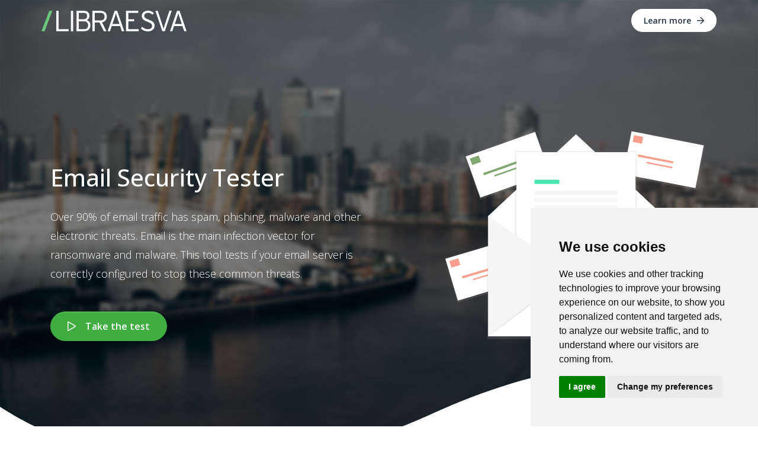

--- FILE ---
content_type: text/html; charset=UTF-8
request_url: https://emailsecuritytester.com/
body_size: 13841
content:
<!doctype html>
<html lang="en" class="h-100">
<head>
    <meta charset="utf-8">
    <meta name="viewport" content="width=device-width, initial-scale=1, shrink-to-fit=no">

    <link rel="stylesheet" href="/build/0.01f7b4ed.css"><link rel="stylesheet" href="/build/app.8f0c451c.css">
        <style>
        [data-toggle="collapse"] .fa:before {
            content: "\f077";
        }

        [data-toggle="collapse"].collapsed .fa:before {
            content: "\f078";
        }
    </style>

    <link rel="shortcut icon" href="/images/favicon.png" />

    <title>Libraesva - Email Security Tester</title>

            <style>
            @media (min-width: 992px) {
                .cc_dialog.simple {
                    max-width: 30vw !important;
                }
            }
        </style>
        <script type="text/javascript" src="//www.cookieconsent.com/releases/3.1.0/cookie-consent.js"></script>
        <script type="text/javascript">
            document.addEventListener('DOMContentLoaded', function () {
                cookieconsent.run({"notice_banner_type":"simple","consent_type":"express","palette":"light","language":"en","website_name":"Email Security Tester"});
            });
        </script>
        <!-- Google Tag Manager -->
        <script>(function(w,d,s,l,i){w[l]=w[l]||[];w[l].push({'gtm.start':
                    new Date().getTime(),event:'gtm.js'});var f=d.getElementsByTagName(s)[0],
                j=d.createElement(s),dl=l!='dataLayer'?'&l='+l:'';j.async=true;j.src=
                'https://www.googletagmanager.com/gtm.js?id='+i+dl;f.parentNode.insertBefore(j,f);
            })(window,document,'script','dataLayer','GTM-559P35R');</script>
        <!-- End Google Tag Manager -->

        <!-- Start of HubSpot Embed Code -->
        <script type="text/javascript" id="hs-script-loader" async defer src="//js.hs-scripts.com/9397723.js"></script>
        <!-- End of HubSpot Embed Code -->
    </head>

<body class="h-100 d-flex flex-column">
<!-- Google Tag Manager (noscript) -->
<noscript><iframe src="https://www.googletagmanager.com/ns.html?id=GTM-559P35R"
                  height="0" width="0" style="display:none;visibility:hidden"></iframe></noscript>
<!-- End Google Tag Manager (noscript) -->
    <header class="header header-transparent" id="header-main">
    <nav class="navbar navbar-main navbar-expand-lg navbar-transparent navbar-dark bg-primary" id="navbar-main">
        <div class="container px-lg-0">
            <a class="navbar-brand mr-lg-5" href="/">
                <img src="/images/logo-white.svg" style="height: 35px; width: auto">
            </a>
            <button class="navbar-toggler pr-0" type="button" data-toggle="collapse" data-target="#navbar-main-collapse" aria-controls="navbar-main-collapse" aria-expanded="false" aria-label="Toggle navigation">
                <span class="navbar-toggler-icon"></span>
            </button>
            <div class="collapse navbar-collapse" id="navbar-main-collapse">
                <ul class="navbar-nav align-items-lg-center">
                                    </ul>
                <ul class="navbar-nav align-items-lg-center ml-lg-auto">
                    <li class="nav-item mr-0">
                        <a href="https://www.libraesva.com/libraesva-email-protection-esg/" target="_blank" class="nav-link d-lg-none">Learn more</a>
                        <a href="https://www.libraesva.com/libraesva-email-protection-esg/" target="_blank" class="btn btn-sm btn-white btn-icon rounded-pill d-none d-lg-inline-flex">
                            <span class="btn-inner--text">Learn more</span>
                            <span class="btn-inner--icon"><i class="far fa-arrow-right"></i></span>
                        </a>
                    </li>
                </ul>
            </div>
        </div>
    </nav>
</header>

<div class="main-content">
        <section class="slice slice-lg bg-cover" style="background-size: cover; background-image:url('/images/bg-2.jpg')" data-offset-top="#header-main">
        <div class="container position-relative zindex-100">
            <div class="row row-grid justify-content-between align-items-center">
                <div class="col-lg-6 align-self-end">
                    <div class="py-6 py-lg-8 text-center text-lg-left">
                        <h2 class="h1 text-white mb-4">Email Security Tester</h2>
                        <p class="lead lh-180 text-white">
                            Over 90% of email traffic has spam, phishing, malware and other electronic threats. Email is the
                            main infection vector for ransomware and malware.
                            This tool tests if your email server is correctly configured to stop these common threats.
                        </p>
                        <div class="mt-5">
                            <button type="button"
                                    class="btn btn-primary btn-icon rounded-pill start-test-modal-btn">
                                <span class="btn-inner--icon"><i class="far fa-play"></i></span>
                                <span class="btn-inner--text">Take the test</span>
                            </button>
                        </div>
                    </div>
                </div>
                <div class="col-lg-5">
                    <div class="d-none d-lg-block">
                        <svg id="060e19aa-3f7d-4f07-aa7e-820f8d371f55" data-name="Layer 1"
                             xmlns="http://www.w3.org/2000/svg" xmlns:xlink="http://www.w3.org/1999/xlink" width="auto"
                             height="600.21" viewBox="0 0 870.71 691.21">
                            <defs>
                                <linearGradient id="96d5bb21-1965-4d3e-ab37-1bcc7be514e6" x1="309.27" y1="560.72"
                                                x2="309.27" y2="406.06"
                                                gradientTransform="matrix(-1, 0, 0, 1, 616.6, 82.28)"
                                                gradientUnits="userSpaceOnUse">
                                    <stop offset="0" stop-color="gray" stop-opacity="0.25"/>
                                    <stop offset="0.54" stop-color="gray" stop-opacity="0.12"/>
                                    <stop offset="1" stop-color="gray" stop-opacity="0.1"/>
                                </linearGradient>
                                <linearGradient id="3608cfbe-4e57-42c8-8a3e-2b99e6b6c6a0" x1="-175.29" y1="157.73"
                                                x2="-175.29" y2="3.07"
                                                gradientTransform="matrix(0, -1, -1, 0, 970.73, 29.07)"
                                                xlink:href="#96d5bb21-1965-4d3e-ab37-1bcc7be514e6"/>
                                <linearGradient id="f4d6b150-3892-4d6f-bed9-22612cc59583" x1="-246.29" y1="456.25"
                                                x2="-246.29" y2="301.59"
                                                gradientTransform="matrix(0, -1, -1, 0, 1293.26, 304.09)"
                                                xlink:href="#96d5bb21-1965-4d3e-ab37-1bcc7be514e6"/>
                                <linearGradient id="675c2575-69c8-4c08-9859-0530d9a94ad2" x1="60" y1="226.17" x2="60"
                                                y2="71.51" gradientTransform="matrix(-1, 0, 0, 1, 436.24, 71.59)"
                                                xlink:href="#96d5bb21-1965-4d3e-ab37-1bcc7be514e6"/>
                                <linearGradient id="245258be-8ef2-4163-b815-3fbd211fc334" x1="435.66" y1="691.21"
                                                x2="435.66" y2="9.21" gradientTransform="matrix(1, 0, 0, 1, 0, 0)"
                                                xlink:href="#96d5bb21-1965-4d3e-ab37-1bcc7be514e6"/>
                                <linearGradient id="afb36fd3-f298-4117-ba9e-9f0c6a4eccfc" x1="435.66" y1="544.71"
                                                x2="435.66" y2="69.59" gradientTransform="matrix(1, 0, 0, 1, 0, 0)"
                                                xlink:href="#96d5bb21-1965-4d3e-ab37-1bcc7be514e6"/>
                                <linearGradient id="9b46ec67-d0ea-45ff-80f1-fe3db7b86030" x1="600.3" y1="786.69" x2="600.3"
                                                y2="565.96" gradientTransform="matrix(1, 0, 0, 1, 0, 0)"
                                                xlink:href="#96d5bb21-1965-4d3e-ab37-1bcc7be514e6"/>
                            </defs>
                            <title>opened</title>
                            <rect x="181.5" y="488.34" width="251.66" height="154.66"
                                  transform="translate(-313.48 7.02) rotate(-16.6)"
                                  fill="url(#96d5bb21-1965-4d3e-ab37-1bcc7be514e6)"/>
                            <rect x="184.26" y="492.57" width="243.13" height="144.34"
                                  transform="translate(-313.28 6.55) rotate(-16.6)" fill="#fff"/>
                            <g opacity="0.6">
                                <rect x="184.56" y="532.96" width="30.93" height="22.89"
                                      transform="translate(382.63 904.55) rotate(163.4)" fill="#f55f44"/>
                                <rect x="221.97" y="570.99" width="118.78" height="7.42"
                                      transform="translate(550.57 940.64) rotate(163.4)" fill="#f55f44"/>
                                <rect x="258.42" y="584.23" width="86.61" height="4.95"
                                      transform="translate(593.88 958.32) rotate(163.4)" fill="#f55f44"/>
                            </g>
                            <rect x="812.99" y="78.53" width="154.66" height="251.66"
                                  transform="translate(354.91 934.8) rotate(-78.98)"
                                  fill="url(#3608cfbe-4e57-42c8-8a3e-2b99e6b6c6a0)"/>
                            <rect x="817.25" y="81.28" width="144.34" height="243.13"
                                  transform="translate(355.66 932.7) rotate(-78.98)" fill="#fff"/>
                            <g opacity="0.6">
                                <rect x="789.65" y="124.32" width="30.93" height="22.89"
                                      transform="translate(1404.78 318.52) rotate(-168.98)" fill="#f55f44"/>
                                <rect x="803.74" y="196.61" width="118.78" height="7.42"
                                      transform="translate(1507.41 457.54) rotate(-168.98)" fill="#f55f44"/>
                                <rect x="832.3" y="217.92" width="86.61" height="4.95"
                                      transform="translate(1528.3 499.71) rotate(-168.98)" fill="#f55f44"/>
                            </g>
                            <rect x="837.01" y="424.55" width="154.66" height="251.66"
                                  transform="translate(-308.14 304.89) rotate(-23.45)"
                                  fill="url(#f4d6b150-3892-4d6f-bed9-22612cc59583)"/>
                            <rect x="842.9" y="427.21" width="144.34" height="243.13"
                                  transform="translate(-307.45 305.05) rotate(-23.45)" fill="#fff"/>
                            <g opacity="0.6">
                                <rect x="907.2" y="429.86" width="30.93" height="22.89"
                                      transform="translate(720.31 1358.98) rotate(-113.45)" fill="#47e6b1"/>
                                <rect x="842.89" y="521.96" width="118.78" height="7.42"
                                      transform="translate(614.41 1458.22) rotate(-113.45)" fill="#47e6b1"/>
                                <rect x="849.48" y="544.85" width="86.61" height="4.95"
                                      transform="translate(581.28 1479.77) rotate(-113.45)" fill="#47e6b1"/>
                            </g>
                            <rect x="250.41" y="143.1" width="251.66" height="154.66"
                                  transform="translate(-216.69 34.06) rotate(-19.53)"
                                  fill="url(#675c2575-69c8-4c08-9859-0530d9a94ad2)"/>
                            <rect x="253.13" y="147.42" width="243.13" height="144.34"
                                  transform="translate(-216.5 33.5) rotate(-19.53)" fill="#fff"/>
                            <g opacity="0.6">
                                <rect x="252.52" y="193.23" width="30.93" height="22.89"
                                      transform="translate(424.33 203.59) rotate(160.47)" fill="#2f6f17"/>
                                <rect x="291.38" y="227.07" width="118.78" height="7.42"
                                      transform="translate(593.86 226.63) rotate(160.47)" fill="#2f6f17"/>
                                <rect x="328.41" y="239.26" width="86.61" height="4.95"
                                      transform="translate(638.21 240.89) rotate(160.47)" fill="#2f6f17"/>
                            </g>
                            <polygon
                                    points="435.66 9.21 142.66 285.04 142.66 691.21 728.65 691.21 728.65 285.04 435.66 9.21"
                                    fill="url(#245258be-8ef2-4163-b815-3fbd211fc334)"/>
                            <polygon
                                    points="725.68 682.3 145.63 682.3 145.63 284.38 435.66 14.16 725.68 284.38 725.68 682.3"
                                    fill="#fff"/>
                            <rect x="233.73" y="69.59" width="403.85" height="475.12"
                                  fill="url(#afb36fd3-f298-4117-ba9e-9f0c6a4eccfc)"/>
                            <rect x="238.83" y="73.55" width="393.65" height="471.16" fill="#fff"/>
                            <polygon points="145.63 284.38 435.66 483.34 145.63 682.3 145.63 284.38" fill="#f5f5f5"/>
                            <polygon points="725.68 284.38 435.66 483.34 725.68 682.3 725.68 284.38" fill="#f5f5f5"/>
                            <path d="M310.28,786.69,588.92,569.9a18.39,18.39,0,0,1,22.75,0L890.33,786.69Z"
                                  transform="translate(-164.65 -104.4)" fill="url(#9b46ec67-d0ea-45ff-80f1-fe3db7b86030)"/>
                            <path d="M310.28,786.69,588.92,579.37a19.06,19.06,0,0,1,22.75,0L890.33,786.69Z"
                                  transform="translate(-164.65 -104.4)" fill="#fff"/>
                            <rect x="298.56" y="164.61" width="82.16" height="13.86" fill="#47e6b1"/>
                            <rect x="298.56" y="201.24" width="274.19" height="13.86" fill="#f5f5f5"/>
                            <rect x="298.56" y="224.99" width="274.19" height="13.86" fill="#f5f5f5"/>
                            <rect x="298.56" y="248.75" width="274.19" height="13.86" fill="#f5f5f5"/>
                            <rect x="298.56" y="272.5" width="274.19" height="13.86" fill="#f5f5f5"/>
                            <rect x="298.56" y="296.26" width="124.72" height="13.86" fill="#f5f5f5"/>
                            <rect x="448.03" y="296.26" width="124.72" height="13.86" fill="#2f6f17"/>
                        </svg>
                    </div>
                </div>
            </div>
        </div>
        <div class="shape-container" data-shape-position="bottom">
            <svg xmlns="http://www.w3.org/2000/svg" viewBox="0 0 1600 220" preserveAspectRatio="none"
                 class="ie-shape-wave-3">
                <path d="M918.34,99.41C388.23,343.6,47.11,117.12,0,87.54V220H1600V87.54C1378.72-76.71,1077.32,27.41,918.34,99.41Z"></path>
            </svg>
        </div>
    </section>

    <section class="slice slice-sm">
        <div class="container">
            <div class="mb-5 text-center">
                <h3 class=" mt-4">What's the Test?</h3>
                <div class="col-lg-10 col-xl-8 mx-auto mt-5 text-justify">
                    <p class="lead lh-180">
                        It's an email pen test. It tests if your email server is correctly configured to stop these common threats.<br><br>
                        <b class="text-primary">Your security product should block, disarm or disinfect all samples sent to you.</b><br><br>
                        Should some test emails reach your inbox, don't jump to conclusions — read the <br class="d-none d-lg-inline">
                        email description to discover if and how the message has been disarmed. After the <br class="d-none d-lg-inline">
                        test is complete, you can review your results and understand if you’re safe or if you <br class="d-none d-lg-inline">
                        could be the victim of a future attack.
                    </p>
                </div>
            </div>

            <div class="text-center pt-4">
                <div class="position-relative">
                    <div class="row justify-content-center">
                        <div class="col-lg-4 col-8 mb-5 mb-lg-0">
                            <div class="text-center">
                                <div class="mb-4">
                                    <img alt="Image placeholder" src="/images/icons/essential/detailed/Group_2.svg"
                                         class="svg-inject" style="height: 60px; width: auto;">
                                </div>
                                <div class="h1 text-primary">
                                <span class="counter" data-from="0" data-to="90" data-speed="3000"
                                      data-refresh-interval="100"></span>
                                    <span class="counter-extra ml-n2">%</span>
                                </div>
                                <p class="lead">Over 90% of email traffic has spam, phishing, malware and other electronic threats</p>
                            </div>
                        </div>
                        <div class="col-lg-4 col-8 mb-5 mb-lg-0 border-left border-right">
                            <div class="text-center">
                                <div class="mb-4">
                                    <img alt="Image placeholder" src="/images/icons/essential/detailed/Help_1.svg"
                                         class="svg-inject" style="height: 60px; width: auto;">
                                </div>
                                <div class="h1 text-primary">
                                    <span class="counter-extra mr-n2">#</span>
                                    <span class="counter" data-from="0" data-to="1" data-speed="3000"
                                      data-refresh-interval="100"></span>
                                </div>
                                <p class="lead">Email is the <span class="text-primary">primary vector</span> for delivering malware and ransomware</p>
                            </div>
                        </div>
                        <div class="col-lg-4 col-8">
                            <div class="text-center">
                                <div class="mb-4">
                                    <img alt="Image placeholder" src="/images/icons/essential/detailed/Code_2.svg"
                                         class="svg-inject" style="height: 60px; width: auto;">
                                </div>
                                <div class="h1 text-primary">
                                    <span class="counter-extra mr-n2">$</span>
                                    <span class="counter" data-from="0" data-to="200" data-speed="3000"
                                      data-refresh-interval="100"></span>
                                    <span class="counter-extra ml-n2">K</span>
                                </div>
                                <p class="lead">Average cost to a business due to a cyberattack</p>
                            </div>
                        </div>
                    </div>
                </div>

            </div>
        </div>
    </section>
    <section class="slice slice-lg bg-section-secondary">
            <div class="container">
              <div class="mb-5 text-center">
                <h3 class=" mt-4">Helpful answers</h3>
                <div class="fluid-paragraph mt-3">
                  <p class="lead lh-180">Do you need any further information before taking the test?</p>
                </div>
              </div>
              <div class="row">
                <div class="col-xl-6">
                  <div id="accordion-1" class="accordion accordion-spaced">
                    <!-- Accordion card 1 -->
                    <div class="card">
                      <div class="card-header py-4" id="heading-1-1" data-toggle="collapse" role="button" data-target="#collapse-1-1" aria-expanded="false" aria-controls="collapse-1-1">
                        <h6 class="mb-0"><i class="fas fa-toggle-on mr-3"></i>Why should I take the Test?</h6>
                      </div>
                      <div id="collapse-1-1" class="collapse" aria-labelledby="heading-1-1" data-parent="#accordion-1">
                        <div class="card-body">
                          <p>So you can discover where the holes and gaps are in your defences. Once you know where they are you can do something about it.</p>
                        </div>
                      </div>
                    </div>
                    <!-- Accordion card 2 -->
                    <div class="card">
                      <div class="card-header py-4" id="heading-1-2" data-toggle="collapse" role="button" data-target="#collapse-1-2" aria-expanded="false" aria-controls="collapse-1-2">
                        <h6 class="mb-0"><i class="fas fa-magic mr-3"></i>What's going to happen when I do this Test?</h6>
                      </div>
                      <div id="collapse-1-2" class="collapse" aria-labelledby="heading-1-2" data-parent="#accordion-1">
                        <div class="card-body">
                          <p>When you click on the <b>Take the test</b> button you simply add your email address and details to the tool. The test will send you 16 of the most common email threats that should be picked up by any credible email security solution. All threats have been disarmed and are safe to receive but will behave as if they are malicious.</p>
                        </div>
                      </div>
                    </div>
                  
                  </div>
                </div>
                <div class="col-xl-6">
                  <div id="accordion-2" class="accordion accordion-spaced">
                      <!-- Accordion card 3 -->
                    <div class="card">
                      <div class="card-header py-4" id="heading-2-1" data-toggle="collapse" role="button" data-target="#collapse-2-1" aria-expanded="false" aria-controls="collapse-2-1">
                        <h6 class="mb-0"><i class="fas fa-umbrella mr-3"></i>What will the impact be on my network and resources?</h6>
                      </div>
                      <div id="collapse-2-1" class="collapse" aria-labelledby="heading-2-1" data-parent="#accordion-2">
                        <div class="card-body">
                          <p>The Test is non-intrusive and private, no client integration or installation is required. It's completely safe and will not disrupt operations. Minimal details are required to begin the test, so low impact on resources. The test is free and there's no obligation to buy anything.</p>
                        </div>
                      </div>
                    </div>
                    <!-- Accordion card 4 -->
                    <div class="card">
                      <div class="card-header py-4" id="heading-2-2" data-toggle="collapse" role="button" data-target="#collapse-2-2" aria-expanded="false" aria-controls="collapse-2-2">
                        <h6 class="mb-0"><i class="fas fa-file-pdf mr-3"></i>What will the test show me?</h6>
                      </div>
                      <div id="collapse-2-2" class="collapse" aria-labelledby="heading-2-2" data-parent="#accordion-2">
                        <div class="card-body">
                          <p>You'll be emailed with a detailed report of what's been discovered. If a threat is present it will tell you how it should be stopped. If a threat has been correctly identified you will be informed that your existing email security solution is working ok.</p>
                        </div>
                      </div>
                    </div>
                  </div>
                </div>
              </div>
            </div>
          </section>
    <section class="slice slice-lg">
        <div class="container no-padding">
            <div class="mb-5 text-center">
                <h3 class=" mt-4">Our email tests</h3>
                <div class="fluid-paragraph mt-3">
                    <p class="lead lh-180">Which email threats will be tested against your current email security solution?</p>
                </div>
            </div>
            <div class="row">
                                    <div class="col-12 col-md-4 col-lg-4 my-3">
                        <div class="card hover-shadow-lg h-100">
                            <div class="card-body">
                                <div class="delimiter-bottom pb-3 mb-4 d-flex align-items-center">
                                    <img alt="Image placeholder" src="/images/icons/essential/detailed/Email.svg"
                                         class="svg-inject mr-3" style="height: 40px; width: auto;">
                                    <h5 class="mb-0">1. Spoofed envelope sender</h5>
                                </div>
                                <div class="my-4">
                                                                        <span class="badge badge-primary badge-pill">Spoofing</span>
                                                                    </div>
                                <p class="">
                                                                        Email spoofing is the creation of email messages with a forged sender address.
    Hackers use this technique to launch a phishing attack on as many employees as possible.
                                </p>
                            </div>
                        </div>
                    </div>
                                                        <div class="col-12 col-md-4 col-lg-4 my-3">
                        <div class="card hover-shadow-lg h-100">
                            <div class="card-body">
                                <div class="delimiter-bottom pb-3 mb-4 d-flex align-items-center">
                                    <img alt="Image placeholder" src="/images/icons/essential/detailed/Email.svg"
                                         class="svg-inject mr-3" style="height: 40px; width: auto;">
                                    <h5 class="mb-0">2. HTML analysis</h5>
                                </div>
                                <div class="my-4">
                                                                        <span class="badge badge-primary badge-pill">Content</span>
                                                                    </div>
                                <p class="">
                                                                        This email tests the ability of your Email Security Solution to detect threats in the message content.
                Some HTML tags are considered to be potentially dangerous to the extent that they can install malware.
                                </p>
                            </div>
                        </div>
                    </div>
                                                        <div class="col-12 col-md-4 col-lg-4 my-3">
                        <div class="card hover-shadow-lg h-100">
                            <div class="card-body">
                                <div class="delimiter-bottom pb-3 mb-4 d-flex align-items-center">
                                    <img alt="Image placeholder" src="/images/icons/essential/detailed/Email.svg"
                                         class="svg-inject mr-3" style="height: 40px; width: auto;">
                                    <h5 class="mb-0">3. Executable file</h5>
                                </div>
                                <div class="my-4">
                                                                        <span class="badge badge-primary badge-pill">Attachment</span>
                                                                    </div>
                                <p class="">
                                                                        Most email providers don&#039;t allow you to send executable or &quot;.exe&quot; files. Most executable files are legitimate. However, some executable files are malicious and used to spread malware. Attached you&#039;ll find a widely well-known executable file, absolutely harmless, named putty.exe.
                                </p>
                            </div>
                        </div>
                    </div>
                                                        <div class="col-12 col-md-4 col-lg-4 my-3">
                        <div class="card hover-shadow-lg h-100">
                            <div class="card-body">
                                <div class="delimiter-bottom pb-3 mb-4 d-flex align-items-center">
                                    <img alt="Image placeholder" src="/images/icons/essential/detailed/Email.svg"
                                         class="svg-inject mr-3" style="height: 40px; width: auto;">
                                    <h5 class="mb-0">4. Virus attachment</h5>
                                </div>
                                <div class="my-4">
                                                                        <span class="badge badge-primary badge-pill">Content</span>
                                                                    </div>
                                <p class="">
                                                                        This is a well-known code, known by all antivirus as EICAR, which is used for the purpose of testing that the antivirus is functional and reacting to signature-based virus.
                                </p>
                            </div>
                        </div>
                    </div>
                                                        <div class="col-12 col-md-4 col-lg-4 my-3">
                        <div class="card hover-shadow-lg h-100">
                            <div class="card-body">
                                <div class="delimiter-bottom pb-3 mb-4 d-flex align-items-center">
                                    <img alt="Image placeholder" src="/images/icons/essential/detailed/Email.svg"
                                         class="svg-inject mr-3" style="height: 40px; width: auto;">
                                    <h5 class="mb-0">5. Outlook Conditional Comment</h5>
                                </div>
                                <div class="my-4">
                                                                        <span class="badge badge-primary badge-pill">Content</span>
                                                                    </div>
                                <p class="">
                                                                        This email tests the ability of your email security solution to detect threats in the message content. Microsoft Outlook for Windows uses HTML comments as the conditional rendering engine. That means an attacker could exploit this feature by storing, for example, bad links in comments that are usually ignored by other email clients, targeting Microsoft Windows clients.
                                </p>
                            </div>
                        </div>
                    </div>
                                                        <div class="col-12 col-md-4 col-lg-4 my-3">
                        <div class="card hover-shadow-lg h-100">
                            <div class="card-body">
                                <div class="delimiter-bottom pb-3 mb-4 d-flex align-items-center">
                                    <img alt="Image placeholder" src="/images/icons/essential/detailed/Email.svg"
                                         class="svg-inject mr-3" style="height: 40px; width: auto;">
                                    <h5 class="mb-0">6. Malware URI</h5>
                                </div>
                                <div class="my-4">
                                                                        <span class="badge badge-primary badge-pill">Link</span>
                                                                    </div>
                                <p class="">
                                                                        This email tests the ability of your Email Security Gateway to detect hidden malware URI&#039;s in realtime, so that 0-day and 0-hour threats can be blocked as soon as they are detected.
                                </p>
                            </div>
                        </div>
                    </div>
                                </div>

            <div class="text-center">
                <button class="btn btn-primary rounded-pill collapsed" data-toggle="collapse" aria-expanded="false" data-target="#more-tests-collapse">Show <span class="d-none-expanded">more</span><span class="d-none-collapsed">less</span> <i class="fa fa-chevron-down ml-2"></i></button>
            </div>

            <div class="collapse mt-4" id="more-tests-collapse">
                <div class="row">
                                                        <div class="col-12 col-md-4 col-lg-4 my-3">
                        <div class="card hover-shadow-lg h-100">
                            <div class="card-body">
                                <div class="delimiter-bottom pb-3 mb-4 d-flex align-items-center">
                                    <img alt="Image placeholder" src="/images/icons/essential/detailed/Email.svg"
                                         class="svg-inject mr-3" style="height: 40px; width: auto;">
                                    <h5 class="mb-0">7. Zero Width Spaces link</h5>
                                </div>
                                <div class="my-4">
                                                                        <span class="badge badge-primary badge-pill">Link</span>
                                                                    </div>
                                <p class="">
                                                                        The zero width space (ZWSPs) is an Unicode character. It&#039;s white space but renders with zero width. So you don&#039;t see it. This email tests the ability of your Email Security Gateway to detect zero width spaces (ZWSPs) used in links to bypass security features.
                                </p>
                            </div>
                        </div>
                    </div>
                                                        <div class="col-12 col-md-4 col-lg-4 my-3">
                        <div class="card hover-shadow-lg h-100">
                            <div class="card-body">
                                <div class="delimiter-bottom pb-3 mb-4 d-flex align-items-center">
                                    <img alt="Image placeholder" src="/images/icons/essential/detailed/Email.svg"
                                         class="svg-inject mr-3" style="height: 40px; width: auto;">
                                    <h5 class="mb-0">8. Base HTML Tag link</h5>
                                </div>
                                <div class="my-4">
                                                                        <span class="badge badge-primary badge-pill">Link</span>
                                                                    </div>
                                <p class="">
                                                                        This email tests the ability of your Email Security Gateway to detect a vulnerability known as baseStriker that allows miscreants to send malicious emails that bypass security systems.
                                </p>
                            </div>
                        </div>
                    </div>
                                                        <div class="col-12 col-md-4 col-lg-4 my-3">
                        <div class="card hover-shadow-lg h-100">
                            <div class="card-body">
                                <div class="delimiter-bottom pb-3 mb-4 d-flex align-items-center">
                                    <img alt="Image placeholder" src="/images/icons/essential/detailed/Email.svg"
                                         class="svg-inject mr-3" style="height: 40px; width: auto;">
                                    <h5 class="mb-0">9. HTML JS Redirect Attachment</h5>
                                </div>
                                <div class="my-4">
                                                                        <span class="badge badge-primary badge-pill">Attachment</span>
                                                                    </div>
                                <p class="">
                                                                        Recently in the wild .HTML file attachments have been used to deliver malcode (usually via embedded Javascript) to endpoints. That&#039;s why your Email Security Gateway should look at this trick and protect you by removing or disarming the .HTML attachment.
                                </p>
                            </div>
                        </div>
                    </div>
                                                        <div class="col-12 col-md-4 col-lg-4 my-3">
                        <div class="card hover-shadow-lg h-100">
                            <div class="card-body">
                                <div class="delimiter-bottom pb-3 mb-4 d-flex align-items-center">
                                    <img alt="Image placeholder" src="/images/icons/essential/detailed/Email.svg"
                                         class="svg-inject mr-3" style="height: 40px; width: auto;">
                                    <h5 class="mb-0">10. RFC-Abused HTML Attachment</h5>
                                </div>
                                <div class="my-4">
                                                                        <span class="badge badge-primary badge-pill">Attachment</span>
                                                                    </div>
                                <p class="">
                                                                        A Request for Comments (RFC) is a formal document from the Internet Engineering Task Force (IETF) that are considered Internet standards. If your email script&#039;s coding is not RFC compliant, a mail servers should reject the email.
                                </p>
                            </div>
                        </div>
                    </div>
                                                        <div class="col-12 col-md-4 col-lg-4 my-3">
                        <div class="card hover-shadow-lg h-100">
                            <div class="card-body">
                                <div class="delimiter-bottom pb-3 mb-4 d-flex align-items-center">
                                    <img alt="Image placeholder" src="/images/icons/essential/detailed/Email.svg"
                                         class="svg-inject mr-3" style="height: 40px; width: auto;">
                                    <h5 class="mb-0">11. Active PDF</h5>
                                </div>
                                <div class="my-4">
                                                                        <span class="badge badge-primary badge-pill">Attachment</span>
                                                                    </div>
                                <p class="">
                                                                        Adobe PDF Reader (and possibly other readers) contains a Javascript engine similar to the ones used by web browsers. This means that PDF documents are not purely static, and for example some actions may be used to fool a user (popups) or to send e-mails and HTTP requests automatically. Furthermore, experience shows that many recent vulnerabilities have been exploited using Javascript in PDF.
                                </p>
                            </div>
                        </div>
                    </div>
                                                        <div class="col-12 col-md-4 col-lg-4 my-3">
                        <div class="card hover-shadow-lg h-100">
                            <div class="card-body">
                                <div class="delimiter-bottom pb-3 mb-4 d-flex align-items-center">
                                    <img alt="Image placeholder" src="/images/icons/essential/detailed/Email.svg"
                                         class="svg-inject mr-3" style="height: 40px; width: auto;">
                                    <h5 class="mb-0">12. PDF with malicious text link</h5>
                                </div>
                                <div class="my-4">
                                                                        <span class="badge badge-primary badge-pill">Attachment</span>
                                                                    </div>
                                <p class="">
                                                                        PDF files can contain text, images and links. Or.. what we call a text link, that is normal text pointing to a website. Adobe Reader (and possibly other readers) with the goal of making the life easier to users, automatically detects such text links making them active so you can just click on the link.
                                </p>
                            </div>
                        </div>
                    </div>
                                                        <div class="col-12 col-md-4 col-lg-4 my-3">
                        <div class="card hover-shadow-lg h-100">
                            <div class="card-body">
                                <div class="delimiter-bottom pb-3 mb-4 d-flex align-items-center">
                                    <img alt="Image placeholder" src="/images/icons/essential/detailed/Email.svg"
                                         class="svg-inject mr-3" style="height: 40px; width: auto;">
                                    <h5 class="mb-0">13. PDF with malicious link</h5>
                                </div>
                                <div class="my-4">
                                                                        <span class="badge badge-primary badge-pill">Attachment</span>
                                                                    </div>
                                <p class="">
                                                                        Spammers increasingly use a PDF&#039;s ability to embed hyperlinks into documents so that recipients of malicious PDFs open malicious Web sites.
                                </p>
                            </div>
                        </div>
                    </div>
                                                        <div class="col-12 col-md-4 col-lg-4 my-3">
                        <div class="card hover-shadow-lg h-100">
                            <div class="card-body">
                                <div class="delimiter-bottom pb-3 mb-4 d-flex align-items-center">
                                    <img alt="Image placeholder" src="/images/icons/essential/detailed/Email.svg"
                                         class="svg-inject mr-3" style="height: 40px; width: auto;">
                                    <h5 class="mb-0">14. ZIP Archive with JS</h5>
                                </div>
                                <div class="my-4">
                                                                        <span class="badge badge-primary badge-pill">Attachment</span>
                                                                    </div>
                                <p class="">
                                                                        Cybercriminals will employ new and even older techniques to compromise users and enterprises for profit. JavaScript malware in malspam campaigns are not new, but remain dangerous for users because it may no longer require executables nor further interactions with the user to be launched.
                                </p>
                            </div>
                        </div>
                    </div>
                                                        <div class="col-12 col-md-4 col-lg-4 my-3">
                        <div class="card hover-shadow-lg h-100">
                            <div class="card-body">
                                <div class="delimiter-bottom pb-3 mb-4 d-flex align-items-center">
                                    <img alt="Image placeholder" src="/images/icons/essential/detailed/Email.svg"
                                         class="svg-inject mr-3" style="height: 40px; width: auto;">
                                    <h5 class="mb-0">15. Email with malicious QR Code</h5>
                                </div>
                                <div class="my-4">
                                                                        <span class="badge badge-primary badge-pill">Phishing</span>
                                                                    </div>
                                <p class="">
                                                                        QR code phishing or quishing is a type of phishing attack that uses QR codes to lure victims into revealing sensitive information. This email embeds a QR Code that should be blocked by your Email Security solution. 
                                </p>
                            </div>
                        </div>
                    </div>
                                                        <div class="col-12 col-md-4 col-lg-4 my-3">
                        <div class="card hover-shadow-lg h-100">
                            <div class="card-body">
                                <div class="delimiter-bottom pb-3 mb-4 d-flex align-items-center">
                                    <img alt="Image placeholder" src="/images/icons/essential/detailed/Email.svg"
                                         class="svg-inject mr-3" style="height: 40px; width: auto;">
                                    <h5 class="mb-0">16. Business Email Compromise</h5>
                                </div>
                                <div class="my-4">
                                                                        <span class="badge badge-primary badge-pill">Spoofing</span>
                                                                    </div>
                                <p class="">
                                                                        Business Email Compromise (or Whaling) fraud is a phishing attack where the sender impersonates an executive (often the CEO), and they attempt to trick the victim into transferring funds or sensitive information.
                                </p>
                            </div>
                        </div>
                    </div>
                                                        <div class="col-12 col-md-4 col-lg-4 my-3">
                        <div class="card hover-shadow-lg h-100">
                            <div class="card-body">
                                <div class="delimiter-bottom pb-3 mb-4 d-flex align-items-center">
                                    <img alt="Image placeholder" src="/images/icons/essential/detailed/Email.svg"
                                         class="svg-inject mr-3" style="height: 40px; width: auto;">
                                    <h5 class="mb-0">17. MS Excel Document with formula macro function</h5>
                                </div>
                                <div class="my-4">
                                                                        <span class="badge badge-primary badge-pill">Attachment</span>
                                                                    </div>
                                <p class="">
                                                                        Macro-formulas allow writing code by entering statements directly into cells, just like normal formulas. The macro-formulas that allow executing malicious code are named EXEC, RUN and CALL. Also indirect formula generation is possible through the FORMULA.FILL statement, which creates a formula by gathering data from lots of different cells and making some transformations.
                                </p>
                            </div>
                        </div>
                    </div>
                                                        <div class="col-12 col-md-4 col-lg-4 my-3">
                        <div class="card hover-shadow-lg h-100">
                            <div class="card-body">
                                <div class="delimiter-bottom pb-3 mb-4 d-flex align-items-center">
                                    <img alt="Image placeholder" src="/images/icons/essential/detailed/Email.svg"
                                         class="svg-inject mr-3" style="height: 40px; width: auto;">
                                    <h5 class="mb-0">18. Malware URI after PGP signature</h5>
                                </div>
                                <div class="my-4">
                                                                        <span class="badge badge-primary badge-pill">Link</span>
                                                                    </div>
                                <p class="">
                                                                        This email tests the ability of your Email Security Gateway to detect hidden malware URI&#039;s written after PGP message signature.
                                </p>
                            </div>
                        </div>
                    </div>
                                                    </div>
            </div>
        </div>
    </section>

    <section class="slice slice-lg bg-section-secondary delimiter-top delimiter-bottom">
        <div class="container">
            <div class="row justify-content-center">
                <div class="col-lg-9">
                    <div class="swiper-js-container">
                        <div class="swiper-container" data-swiper-items="1" data-swiper-space-between="0">
                            <div class="swiper-wrapper">
                                <div class="swiper-slide">
                                    <div class="text-center">
                                        <p class="h2 lh-160 text-gray font-italic font-weight-300"
                                           style="font-family: 'Playfair Display', serif;">"I would recommend Libraesva Email Security. The installation was simple, the day to day usage is easy to operate, the functionality offers a great deal of configuration options, and overall it offers great value for money."</p>
                                        <div class="text-center mt-4">
                                            <h3 class="h5">Joel Harper</h3>
                                            <span class="lead text-muted">Wirral Metropolitan College</span>
                                        </div>
                                    </div>
                                </div>
                                <div class="swiper-slide">
                                    <div class="text-center">
                                        <p class="h2 lh-160 text-gray font-italic font-weight-300"
                                           style="font-family: 'Playfair Display', serif;">"We were impressed with the features and ease of use of Libraesva as soon as the evaluation started. The subsequent installation and go-live was very smooth and the quality of the support is very high."</p>
                                        <div class="text-center mt-4">
                                            <span class="lead text-muted">Woldingham School</span>
                                        </div>
                                    </div>
                                </div>
                                <div class="swiper-slide">
                                    <div class="text-center">
                                        <p class="h2 lh-160 text-gray font-italic font-weight-300"
                                           style="font-family: 'Playfair Display', serif;">"Libraesva brought down the cost of managing and maintaining of antispam solution, freeing up resources to be able to allocate to new projects."</p>
                                        <div class="text-center mt-4">
                                            <h3 class="h5">Ronnie van de Laak</h3>
                                            <span class="lead text-muted">IMarEST</span>
                                        </div>
                                    </div>
                                </div>
                            </div>
                        </div>
                        <!-- Add Pagination -->
                        <div class="swiper-pagination w-100 pt-5 d-flex align-items-center justify-content-center"></div>
                    </div>
                </div>
            </div>
        </div>
    </section>

    <div class="modal fade" id="start-test-modal" tabindex="-1" role="dialog" aria-labelledby="exampleModalLabel"
         aria-hidden="true">
        <div class="modal-dialog modal-lg modal-dialog-centered" role="document">
            <form name="start_test" method="post" class="modal-content" id="start-test-modal-form">
                <input type="hidden" name="g-recaptcha-response">
                <div class="modal-header">
                    <h5 class="modal-title" id="exampleModalLabel">Take the test</h5>
                    <button type="button" class="close" data-dismiss="modal" aria-label="Close">
                        <span aria-hidden="true">&times;</span>
                    </button>
                </div>
                <div class="modal-body">
                    <div class="row">
                        <div class="col-4">
                            <div class="form-group"><label for="start_test_name" class="required">Name</label><input type="text" id="start_test_name" name="start_test[name]" required="required" class="form-control" /></div>
                        </div>
                        <div class="col-4">
                            <div class="form-group"><label for="start_test_surname" class="required">Last name</label><input type="text" id="start_test_surname" name="start_test[surname]" required="required" class="form-control" /></div>
                        </div>
                        <div class="col-4">
                            <div class="form-group"><label class="required" for="start_test_country">Country</label><select id="start_test_country" name="start_test[country]" class="form-control"><option value="AF">Afghanistan</option><option value="AL">Albania</option><option value="DZ">Algeria</option><option value="AS">American Samoa</option><option value="AD">Andorra</option><option value="AO">Angola</option><option value="AI">Anguilla</option><option value="AQ">Antarctica</option><option value="AG">Antigua &amp; Barbuda</option><option value="AR">Argentina</option><option value="AM">Armenia</option><option value="AW">Aruba</option><option value="AU">Australia</option><option value="AT">Austria</option><option value="AZ">Azerbaijan</option><option value="BS">Bahamas</option><option value="BH">Bahrain</option><option value="BD">Bangladesh</option><option value="BB">Barbados</option><option value="BY">Belarus</option><option value="BE">Belgium</option><option value="BZ">Belize</option><option value="BJ">Benin</option><option value="BM">Bermuda</option><option value="BT">Bhutan</option><option value="BO">Bolivia</option><option value="BA">Bosnia &amp; Herzegovina</option><option value="BW">Botswana</option><option value="BV">Bouvet Island</option><option value="BR">Brazil</option><option value="IO">British Indian Ocean Territory</option><option value="VG">British Virgin Islands</option><option value="BN">Brunei</option><option value="BG">Bulgaria</option><option value="BF">Burkina Faso</option><option value="BI">Burundi</option><option value="KH">Cambodia</option><option value="CM">Cameroon</option><option value="CA">Canada</option><option value="CV">Cape Verde</option><option value="BQ">Caribbean Netherlands</option><option value="KY">Cayman Islands</option><option value="CF">Central African Republic</option><option value="TD">Chad</option><option value="CL">Chile</option><option value="CN">China</option><option value="CX">Christmas Island</option><option value="CC">Cocos (Keeling) Islands</option><option value="CO">Colombia</option><option value="KM">Comoros</option><option value="CG">Congo - Brazzaville</option><option value="CD">Congo - Kinshasa</option><option value="CK">Cook Islands</option><option value="CR">Costa Rica</option><option value="HR">Croatia</option><option value="CU">Cuba</option><option value="CW">Curaçao</option><option value="CY">Cyprus</option><option value="CZ">Czechia</option><option value="CI">Côte d’Ivoire</option><option value="DK">Denmark</option><option value="DJ">Djibouti</option><option value="DM">Dominica</option><option value="DO">Dominican Republic</option><option value="EC">Ecuador</option><option value="EG">Egypt</option><option value="SV">El Salvador</option><option value="GQ">Equatorial Guinea</option><option value="ER">Eritrea</option><option value="EE">Estonia</option><option value="SZ">Eswatini</option><option value="ET">Ethiopia</option><option value="FK">Falkland Islands</option><option value="FO">Faroe Islands</option><option value="FJ">Fiji</option><option value="FI">Finland</option><option value="FR">France</option><option value="GF">French Guiana</option><option value="PF">French Polynesia</option><option value="TF">French Southern Territories</option><option value="GA">Gabon</option><option value="GM">Gambia</option><option value="GE">Georgia</option><option value="DE">Germany</option><option value="GH">Ghana</option><option value="GI">Gibraltar</option><option value="GR">Greece</option><option value="GL">Greenland</option><option value="GD">Grenada</option><option value="GP">Guadeloupe</option><option value="GU">Guam</option><option value="GT">Guatemala</option><option value="GG">Guernsey</option><option value="GN">Guinea</option><option value="GW">Guinea-Bissau</option><option value="GY">Guyana</option><option value="HT">Haiti</option><option value="HM">Heard &amp; McDonald Islands</option><option value="HN">Honduras</option><option value="HK">Hong Kong SAR China</option><option value="HU">Hungary</option><option value="IS">Iceland</option><option value="IN">India</option><option value="ID">Indonesia</option><option value="IR">Iran</option><option value="IQ">Iraq</option><option value="IE">Ireland</option><option value="IM">Isle of Man</option><option value="IL">Israel</option><option value="IT">Italy</option><option value="JM">Jamaica</option><option value="JP">Japan</option><option value="JE">Jersey</option><option value="JO">Jordan</option><option value="KZ">Kazakhstan</option><option value="KE">Kenya</option><option value="KI">Kiribati</option><option value="KW">Kuwait</option><option value="KG">Kyrgyzstan</option><option value="LA">Laos</option><option value="LV">Latvia</option><option value="LB">Lebanon</option><option value="LS">Lesotho</option><option value="LR">Liberia</option><option value="LY">Libya</option><option value="LI">Liechtenstein</option><option value="LT">Lithuania</option><option value="LU">Luxembourg</option><option value="MO">Macao SAR China</option><option value="MG">Madagascar</option><option value="MW">Malawi</option><option value="MY">Malaysia</option><option value="MV">Maldives</option><option value="ML">Mali</option><option value="MT">Malta</option><option value="MH">Marshall Islands</option><option value="MQ">Martinique</option><option value="MR">Mauritania</option><option value="MU">Mauritius</option><option value="YT">Mayotte</option><option value="MX">Mexico</option><option value="FM">Micronesia</option><option value="MD">Moldova</option><option value="MC">Monaco</option><option value="MN">Mongolia</option><option value="ME">Montenegro</option><option value="MS">Montserrat</option><option value="MA">Morocco</option><option value="MZ">Mozambique</option><option value="MM">Myanmar (Burma)</option><option value="NA">Namibia</option><option value="NR">Nauru</option><option value="NP">Nepal</option><option value="NL">Netherlands</option><option value="NC">New Caledonia</option><option value="NZ">New Zealand</option><option value="NI">Nicaragua</option><option value="NE">Niger</option><option value="NG">Nigeria</option><option value="NU">Niue</option><option value="NF">Norfolk Island</option><option value="KP">North Korea</option><option value="MK">North Macedonia</option><option value="MP">Northern Mariana Islands</option><option value="NO">Norway</option><option value="OM">Oman</option><option value="PK">Pakistan</option><option value="PW">Palau</option><option value="PS">Palestinian Territories</option><option value="PA">Panama</option><option value="PG">Papua New Guinea</option><option value="PY">Paraguay</option><option value="PE">Peru</option><option value="PH">Philippines</option><option value="PN">Pitcairn Islands</option><option value="PL">Poland</option><option value="PT">Portugal</option><option value="PR">Puerto Rico</option><option value="QA">Qatar</option><option value="RO">Romania</option><option value="RU">Russia</option><option value="RW">Rwanda</option><option value="RE">Réunion</option><option value="WS">Samoa</option><option value="SM">San Marino</option><option value="SA">Saudi Arabia</option><option value="SN">Senegal</option><option value="RS">Serbia</option><option value="SC">Seychelles</option><option value="SL">Sierra Leone</option><option value="SG">Singapore</option><option value="SX">Sint Maarten</option><option value="SK">Slovakia</option><option value="SI">Slovenia</option><option value="SB">Solomon Islands</option><option value="SO">Somalia</option><option value="ZA">South Africa</option><option value="GS">South Georgia &amp; South Sandwich Islands</option><option value="KR">South Korea</option><option value="SS">South Sudan</option><option value="ES">Spain</option><option value="LK">Sri Lanka</option><option value="BL">St. Barthélemy</option><option value="SH">St. Helena</option><option value="KN">St. Kitts &amp; Nevis</option><option value="LC">St. Lucia</option><option value="MF">St. Martin</option><option value="PM">St. Pierre &amp; Miquelon</option><option value="VC">St. Vincent &amp; Grenadines</option><option value="SD">Sudan</option><option value="SR">Suriname</option><option value="SJ">Svalbard &amp; Jan Mayen</option><option value="SE">Sweden</option><option value="CH">Switzerland</option><option value="SY">Syria</option><option value="ST">São Tomé &amp; Príncipe</option><option value="TW">Taiwan</option><option value="TJ">Tajikistan</option><option value="TZ">Tanzania</option><option value="TH">Thailand</option><option value="TL">Timor-Leste</option><option value="TG">Togo</option><option value="TK">Tokelau</option><option value="TO">Tonga</option><option value="TT">Trinidad &amp; Tobago</option><option value="TN">Tunisia</option><option value="TR">Turkey</option><option value="TM">Turkmenistan</option><option value="TC">Turks &amp; Caicos Islands</option><option value="TV">Tuvalu</option><option value="UM">U.S. Outlying Islands</option><option value="VI">U.S. Virgin Islands</option><option value="UG">Uganda</option><option value="UA">Ukraine</option><option value="AE">United Arab Emirates</option><option value="GB" selected="selected">United Kingdom</option><option value="US">United States</option><option value="UY">Uruguay</option><option value="UZ">Uzbekistan</option><option value="VU">Vanuatu</option><option value="VA">Vatican City</option><option value="VE">Venezuela</option><option value="VN">Vietnam</option><option value="WF">Wallis &amp; Futuna</option><option value="EH">Western Sahara</option><option value="YE">Yemen</option><option value="ZM">Zambia</option><option value="ZW">Zimbabwe</option><option value="AX">Åland Islands</option></select></div>
                        </div>
                    </div>
                    <div class="row">
                        <div class="col-6">
                            <div class="form-group"><label for="start_test_email" class="required">Email</label><input type="email" id="start_test_email" name="start_test[email]" required="required" class="form-control" /></div>
                        </div>
                        <div class="col-6">
                            <div class="form-group"><label for="start_test_telephone" class="required">Telephone</label><input type="tel" id="start_test_telephone" name="start_test[telephone]" required="required" class="form-control" /></div>
                        </div>
                    </div>

                    <div class="form-group"><div class="custom-control custom-switch">        <input type="checkbox" id="start_test_testWhaling" name="start_test[testWhaling]" class="custom-control-input" value="1" />
        <label class="switch-custom custom-control-label" for="start_test_testWhaling">Test C-level Impersonation</label></div></div>

                    <div class="collapse" id="whaling-data">
                        <div class="row">
                            <div class="col-12">
                                <div class="text-sm mb-3">
                                    Business Email Compromise is a type of phishing fraud that targets high-profile end users such as C-level corporate executives,
                                    politicians and celebrities. <b>Email impersonation attacks</b> — also known as <b>CEO fraud</b> or <b>whaling attacks</b> —
                                    are a growing concern for organizations of any size. If you want to test your protection against it we need some more information about a person we will try to impersonate (The Whale).
                                </div>
                            </div>
                        </div>
                        <div class="row">
                            <div class="col-6">
                                <div class="form-group"><label for="start_test_whaleName">C-level Name</label><input type="text" id="start_test_whaleName" name="start_test[whaleName]" class="form-control" /></div>
                            </div>
                            <div class="col-6">
                                <div class="form-group"><label for="start_test_whaleSurname">C-level Last Name</label><input type="text" id="start_test_whaleSurname" name="start_test[whaleSurname]" class="form-control" /></div>
                            </div>
                            <div class="col-12">
                                <div class="form-group"><label for="start_test_whaleEmail">C-level Email</label><input type="email" id="start_test_whaleEmail" name="start_test[whaleEmail]" class="form-control" /></div>
                            </div>
                        </div>
                    </div>

                    <div class="alert alert-warning">
                        <b>Disclaimer</b>: You use this service completely at your own risk. Though the test mails have been
                        thoroughly tested and validated, Libraesva is not liable for damages caused by the use of this
                        service. There are absolutely no warranties, not even the warranty that this test or its results are
                        useful in any way.
                    </div>

                    <div class="form-group"><div class="custom-control custom-checkbox">        <input type="checkbox" id="start_test_agreement" name="start_test[agreement]" required="required" class="custom-control-input" value="1" />
        <label class="checkbox-custom custom-control-label required" for="start_test_agreement">I agree with the terms and conditions above *</label></div></div>
                </div>
                <div class="modal-footer">
                    <button type="button" class="btn btn-secondary" data-dismiss="modal">Close</button>
                    <button class="btn btn-primary" type="submit" onclick="startTest(event)">Start <i class="fa fa-play ml-2"></i></button>
                </div>
            <input type="hidden" id="start_test_source" name="start_test[source]" value="ACC650" /><input type="hidden" id="start_test__token" name="start_test[_token]" value="gAZF7dCZ_arnKvPabWPYm6GRgyK8EhdZlsWARuCRIHM" /></form>
        </div>
    </div>

    </div>

    <footer id="footer-main">
    <div class="footer footer-dark">
        <div class="container">
            <div class="row pt-md">
                <div class="col-lg-4 mb-5 mb-lg-0">
                    <a href="/">
                        <img src="/images/logo.svg" alt="Libraesva logo" style="height: 30px;">
                    </a>
                    <p class="mt-4 font-weight-light">
                        <b>Libraesva</b> is a leading cybersecurity company providing advanced email security solutions. One of the most innovative brands in the security world, Libraesva has a global customer base covering all major industries, from education and public sector to fashion and lifestyle.We are 100% focused on delivering email solutions that educate and protect organizations and their people against increasingly deceptive and difficult to identify attacks. Every day, our team of security experts review, analyze, improve, and update our products to deliver the strongest and most flexible solutions for all organizations regardless of size or complexity.<br>
                    </p>
                </div>
                <div class="col-lg-5 col-6 col-sm-4 ml-lg-auto mb-5 mb-lg-0">
                    <h6 class="heading mb-3">Products</h6>
                    <ul class="list-unstyled font-weight-light">
                        <li><a href="https://www.libraesva.com/email-security/">Libraesva Email Security</a></li>
                        <li><a href="https://www.libraesva.com/libraesva-email-archiver/">Libraesva Email Archiver</a></li>
                        <li><a href="https://www.libraesva.com/phishbrain/">Libraesva PhishBrain</a></li>
                        <li><a href="https://www.libraesva.com/letsdmarc/">Libraesva LetsDMARC</a></li>
                    </ul>
                </div>
                <div class="col-lg-2 col-sm-4 mb-5 mb-lg-0">
                    <h6 class="heading mb-3">Company</h6>
                    <ul class="list-unstyled font-weight-light">
                        <li><a href="https://www.libraesva.com/about-us/">About Libraesva</a></li>
                        <li><a href="https://www.libraesva.com/why-libraesva/">Why Libraesva</a></li>
                        <li><a href="https://www.libraesva.com/blog/">News</a></li>
                        <li><a href="https://www.libraesva.com/carreers/">Careers</a></li>
                        <li><a href="https://www.libraesva.com/contact-us/">Contact Us</a></li>
                    </ul>
                </div>
            </div>
            <div class="row align-items-center justify-content-md-between py-4 mt-4 delimiter-top">
                <div class="col-md-6">
                    <div class="copyright text-sm font-weight-bold text-center text-md-left">
                        &copy; 2026 <a href="https://libraesva.com" class="font-weight-bold" target="_blank">Libraesva</a>. All rights reserved.
                    </div>
                </div>
                <div class="col-md-6">
                    <ul class="nav justify-content-center justify-content-md-end mt-3 mt-md-0">
                        <li class="nav-item">
                            <a class="nav-link" href="https://www.linkedin.com/company/libraesva" target="_blank">
                                <i class="fab fa-linkedin"></i>
                            </a>
                        </li>
                        <li class="nav-item">
                            <a class="nav-link" href="https://www.youtube.com/user/librasrl" target="_blank">
                                <i class="fab fa-youtube"></i>
                            </a>
                        </li>
                        <li class="nav-item">
                            <a class="nav-link" href="https://twitter.com/LibraEsva" target="_blank">
                                <i class="fab fa-twitter"></i>
                            </a>
                        </li>
                    </ul>
                </div>
            </div>
        </div>
    </div>
</footer>

<script src="/build/runtime.d94b3b43.js"></script><script src="/build/0.5888c251.js"></script><script src="/build/app.69a04875.js"></script>



    <script src="https://www.google.com/recaptcha/api.js?render=6LeYKdIZAAAAAP5qR5dM2TomyWMizkpRximHvSAV"></script>
    <script>

        $('.start-test-modal-btn').on('click', function () {
            try { window.registerConversion('start-test-btn-click') } catch (e) {console.log(e)}
            $('#start-test-modal').modal('show')
        })

        function startTest(e) {
            e.preventDefault();
                        grecaptcha.ready(function() {
                grecaptcha.execute('6LeYKdIZAAAAAP5qR5dM2TomyWMizkpRximHvSAV', {action: 'submit'}).then(function(token) {
                    document.getElementsByName('g-recaptcha-response')[0].value = token
                    try { window.registerConversion('start-test') } catch (e) {console.log(e)}
                    document.getElementById('start-test-modal-form').submit();
                }).catch(function (error) {
                    alert('Cannot verify recaptcha response. Try to reload the page')
                });
            });
                    }

        $(function () {
            $('#start_test_testWhaling').on('change', function () {
                var $collapse = $('#whaling-data')
                if ($(this).is(":checked")) {
                    $collapse.collapse('show')
                } else {
                    $collapse.collapse('hide')
                }
            })

            $('#start_test_country').selectpicker({
                size: 10,
                liveSearch: true
            })

            
                    })
    </script>
<script defer src="https://static.cloudflareinsights.com/beacon.min.js/vcd15cbe7772f49c399c6a5babf22c1241717689176015" integrity="sha512-ZpsOmlRQV6y907TI0dKBHq9Md29nnaEIPlkf84rnaERnq6zvWvPUqr2ft8M1aS28oN72PdrCzSjY4U6VaAw1EQ==" data-cf-beacon='{"version":"2024.11.0","token":"79e9dfe67836483d9d4d475dca554e66","r":1,"server_timing":{"name":{"cfCacheStatus":true,"cfEdge":true,"cfExtPri":true,"cfL4":true,"cfOrigin":true,"cfSpeedBrain":true},"location_startswith":null}}' crossorigin="anonymous"></script>
</body>
</html>


--- FILE ---
content_type: text/html; charset=utf-8
request_url: https://www.google.com/recaptcha/api2/anchor?ar=1&k=6LeYKdIZAAAAAP5qR5dM2TomyWMizkpRximHvSAV&co=aHR0cHM6Ly9lbWFpbHNlY3VyaXR5dGVzdGVyLmNvbTo0NDM.&hl=en&v=N67nZn4AqZkNcbeMu4prBgzg&size=invisible&anchor-ms=20000&execute-ms=30000&cb=aphtgoe46cq5
body_size: 49089
content:
<!DOCTYPE HTML><html dir="ltr" lang="en"><head><meta http-equiv="Content-Type" content="text/html; charset=UTF-8">
<meta http-equiv="X-UA-Compatible" content="IE=edge">
<title>reCAPTCHA</title>
<style type="text/css">
/* cyrillic-ext */
@font-face {
  font-family: 'Roboto';
  font-style: normal;
  font-weight: 400;
  font-stretch: 100%;
  src: url(//fonts.gstatic.com/s/roboto/v48/KFO7CnqEu92Fr1ME7kSn66aGLdTylUAMa3GUBHMdazTgWw.woff2) format('woff2');
  unicode-range: U+0460-052F, U+1C80-1C8A, U+20B4, U+2DE0-2DFF, U+A640-A69F, U+FE2E-FE2F;
}
/* cyrillic */
@font-face {
  font-family: 'Roboto';
  font-style: normal;
  font-weight: 400;
  font-stretch: 100%;
  src: url(//fonts.gstatic.com/s/roboto/v48/KFO7CnqEu92Fr1ME7kSn66aGLdTylUAMa3iUBHMdazTgWw.woff2) format('woff2');
  unicode-range: U+0301, U+0400-045F, U+0490-0491, U+04B0-04B1, U+2116;
}
/* greek-ext */
@font-face {
  font-family: 'Roboto';
  font-style: normal;
  font-weight: 400;
  font-stretch: 100%;
  src: url(//fonts.gstatic.com/s/roboto/v48/KFO7CnqEu92Fr1ME7kSn66aGLdTylUAMa3CUBHMdazTgWw.woff2) format('woff2');
  unicode-range: U+1F00-1FFF;
}
/* greek */
@font-face {
  font-family: 'Roboto';
  font-style: normal;
  font-weight: 400;
  font-stretch: 100%;
  src: url(//fonts.gstatic.com/s/roboto/v48/KFO7CnqEu92Fr1ME7kSn66aGLdTylUAMa3-UBHMdazTgWw.woff2) format('woff2');
  unicode-range: U+0370-0377, U+037A-037F, U+0384-038A, U+038C, U+038E-03A1, U+03A3-03FF;
}
/* math */
@font-face {
  font-family: 'Roboto';
  font-style: normal;
  font-weight: 400;
  font-stretch: 100%;
  src: url(//fonts.gstatic.com/s/roboto/v48/KFO7CnqEu92Fr1ME7kSn66aGLdTylUAMawCUBHMdazTgWw.woff2) format('woff2');
  unicode-range: U+0302-0303, U+0305, U+0307-0308, U+0310, U+0312, U+0315, U+031A, U+0326-0327, U+032C, U+032F-0330, U+0332-0333, U+0338, U+033A, U+0346, U+034D, U+0391-03A1, U+03A3-03A9, U+03B1-03C9, U+03D1, U+03D5-03D6, U+03F0-03F1, U+03F4-03F5, U+2016-2017, U+2034-2038, U+203C, U+2040, U+2043, U+2047, U+2050, U+2057, U+205F, U+2070-2071, U+2074-208E, U+2090-209C, U+20D0-20DC, U+20E1, U+20E5-20EF, U+2100-2112, U+2114-2115, U+2117-2121, U+2123-214F, U+2190, U+2192, U+2194-21AE, U+21B0-21E5, U+21F1-21F2, U+21F4-2211, U+2213-2214, U+2216-22FF, U+2308-230B, U+2310, U+2319, U+231C-2321, U+2336-237A, U+237C, U+2395, U+239B-23B7, U+23D0, U+23DC-23E1, U+2474-2475, U+25AF, U+25B3, U+25B7, U+25BD, U+25C1, U+25CA, U+25CC, U+25FB, U+266D-266F, U+27C0-27FF, U+2900-2AFF, U+2B0E-2B11, U+2B30-2B4C, U+2BFE, U+3030, U+FF5B, U+FF5D, U+1D400-1D7FF, U+1EE00-1EEFF;
}
/* symbols */
@font-face {
  font-family: 'Roboto';
  font-style: normal;
  font-weight: 400;
  font-stretch: 100%;
  src: url(//fonts.gstatic.com/s/roboto/v48/KFO7CnqEu92Fr1ME7kSn66aGLdTylUAMaxKUBHMdazTgWw.woff2) format('woff2');
  unicode-range: U+0001-000C, U+000E-001F, U+007F-009F, U+20DD-20E0, U+20E2-20E4, U+2150-218F, U+2190, U+2192, U+2194-2199, U+21AF, U+21E6-21F0, U+21F3, U+2218-2219, U+2299, U+22C4-22C6, U+2300-243F, U+2440-244A, U+2460-24FF, U+25A0-27BF, U+2800-28FF, U+2921-2922, U+2981, U+29BF, U+29EB, U+2B00-2BFF, U+4DC0-4DFF, U+FFF9-FFFB, U+10140-1018E, U+10190-1019C, U+101A0, U+101D0-101FD, U+102E0-102FB, U+10E60-10E7E, U+1D2C0-1D2D3, U+1D2E0-1D37F, U+1F000-1F0FF, U+1F100-1F1AD, U+1F1E6-1F1FF, U+1F30D-1F30F, U+1F315, U+1F31C, U+1F31E, U+1F320-1F32C, U+1F336, U+1F378, U+1F37D, U+1F382, U+1F393-1F39F, U+1F3A7-1F3A8, U+1F3AC-1F3AF, U+1F3C2, U+1F3C4-1F3C6, U+1F3CA-1F3CE, U+1F3D4-1F3E0, U+1F3ED, U+1F3F1-1F3F3, U+1F3F5-1F3F7, U+1F408, U+1F415, U+1F41F, U+1F426, U+1F43F, U+1F441-1F442, U+1F444, U+1F446-1F449, U+1F44C-1F44E, U+1F453, U+1F46A, U+1F47D, U+1F4A3, U+1F4B0, U+1F4B3, U+1F4B9, U+1F4BB, U+1F4BF, U+1F4C8-1F4CB, U+1F4D6, U+1F4DA, U+1F4DF, U+1F4E3-1F4E6, U+1F4EA-1F4ED, U+1F4F7, U+1F4F9-1F4FB, U+1F4FD-1F4FE, U+1F503, U+1F507-1F50B, U+1F50D, U+1F512-1F513, U+1F53E-1F54A, U+1F54F-1F5FA, U+1F610, U+1F650-1F67F, U+1F687, U+1F68D, U+1F691, U+1F694, U+1F698, U+1F6AD, U+1F6B2, U+1F6B9-1F6BA, U+1F6BC, U+1F6C6-1F6CF, U+1F6D3-1F6D7, U+1F6E0-1F6EA, U+1F6F0-1F6F3, U+1F6F7-1F6FC, U+1F700-1F7FF, U+1F800-1F80B, U+1F810-1F847, U+1F850-1F859, U+1F860-1F887, U+1F890-1F8AD, U+1F8B0-1F8BB, U+1F8C0-1F8C1, U+1F900-1F90B, U+1F93B, U+1F946, U+1F984, U+1F996, U+1F9E9, U+1FA00-1FA6F, U+1FA70-1FA7C, U+1FA80-1FA89, U+1FA8F-1FAC6, U+1FACE-1FADC, U+1FADF-1FAE9, U+1FAF0-1FAF8, U+1FB00-1FBFF;
}
/* vietnamese */
@font-face {
  font-family: 'Roboto';
  font-style: normal;
  font-weight: 400;
  font-stretch: 100%;
  src: url(//fonts.gstatic.com/s/roboto/v48/KFO7CnqEu92Fr1ME7kSn66aGLdTylUAMa3OUBHMdazTgWw.woff2) format('woff2');
  unicode-range: U+0102-0103, U+0110-0111, U+0128-0129, U+0168-0169, U+01A0-01A1, U+01AF-01B0, U+0300-0301, U+0303-0304, U+0308-0309, U+0323, U+0329, U+1EA0-1EF9, U+20AB;
}
/* latin-ext */
@font-face {
  font-family: 'Roboto';
  font-style: normal;
  font-weight: 400;
  font-stretch: 100%;
  src: url(//fonts.gstatic.com/s/roboto/v48/KFO7CnqEu92Fr1ME7kSn66aGLdTylUAMa3KUBHMdazTgWw.woff2) format('woff2');
  unicode-range: U+0100-02BA, U+02BD-02C5, U+02C7-02CC, U+02CE-02D7, U+02DD-02FF, U+0304, U+0308, U+0329, U+1D00-1DBF, U+1E00-1E9F, U+1EF2-1EFF, U+2020, U+20A0-20AB, U+20AD-20C0, U+2113, U+2C60-2C7F, U+A720-A7FF;
}
/* latin */
@font-face {
  font-family: 'Roboto';
  font-style: normal;
  font-weight: 400;
  font-stretch: 100%;
  src: url(//fonts.gstatic.com/s/roboto/v48/KFO7CnqEu92Fr1ME7kSn66aGLdTylUAMa3yUBHMdazQ.woff2) format('woff2');
  unicode-range: U+0000-00FF, U+0131, U+0152-0153, U+02BB-02BC, U+02C6, U+02DA, U+02DC, U+0304, U+0308, U+0329, U+2000-206F, U+20AC, U+2122, U+2191, U+2193, U+2212, U+2215, U+FEFF, U+FFFD;
}
/* cyrillic-ext */
@font-face {
  font-family: 'Roboto';
  font-style: normal;
  font-weight: 500;
  font-stretch: 100%;
  src: url(//fonts.gstatic.com/s/roboto/v48/KFO7CnqEu92Fr1ME7kSn66aGLdTylUAMa3GUBHMdazTgWw.woff2) format('woff2');
  unicode-range: U+0460-052F, U+1C80-1C8A, U+20B4, U+2DE0-2DFF, U+A640-A69F, U+FE2E-FE2F;
}
/* cyrillic */
@font-face {
  font-family: 'Roboto';
  font-style: normal;
  font-weight: 500;
  font-stretch: 100%;
  src: url(//fonts.gstatic.com/s/roboto/v48/KFO7CnqEu92Fr1ME7kSn66aGLdTylUAMa3iUBHMdazTgWw.woff2) format('woff2');
  unicode-range: U+0301, U+0400-045F, U+0490-0491, U+04B0-04B1, U+2116;
}
/* greek-ext */
@font-face {
  font-family: 'Roboto';
  font-style: normal;
  font-weight: 500;
  font-stretch: 100%;
  src: url(//fonts.gstatic.com/s/roboto/v48/KFO7CnqEu92Fr1ME7kSn66aGLdTylUAMa3CUBHMdazTgWw.woff2) format('woff2');
  unicode-range: U+1F00-1FFF;
}
/* greek */
@font-face {
  font-family: 'Roboto';
  font-style: normal;
  font-weight: 500;
  font-stretch: 100%;
  src: url(//fonts.gstatic.com/s/roboto/v48/KFO7CnqEu92Fr1ME7kSn66aGLdTylUAMa3-UBHMdazTgWw.woff2) format('woff2');
  unicode-range: U+0370-0377, U+037A-037F, U+0384-038A, U+038C, U+038E-03A1, U+03A3-03FF;
}
/* math */
@font-face {
  font-family: 'Roboto';
  font-style: normal;
  font-weight: 500;
  font-stretch: 100%;
  src: url(//fonts.gstatic.com/s/roboto/v48/KFO7CnqEu92Fr1ME7kSn66aGLdTylUAMawCUBHMdazTgWw.woff2) format('woff2');
  unicode-range: U+0302-0303, U+0305, U+0307-0308, U+0310, U+0312, U+0315, U+031A, U+0326-0327, U+032C, U+032F-0330, U+0332-0333, U+0338, U+033A, U+0346, U+034D, U+0391-03A1, U+03A3-03A9, U+03B1-03C9, U+03D1, U+03D5-03D6, U+03F0-03F1, U+03F4-03F5, U+2016-2017, U+2034-2038, U+203C, U+2040, U+2043, U+2047, U+2050, U+2057, U+205F, U+2070-2071, U+2074-208E, U+2090-209C, U+20D0-20DC, U+20E1, U+20E5-20EF, U+2100-2112, U+2114-2115, U+2117-2121, U+2123-214F, U+2190, U+2192, U+2194-21AE, U+21B0-21E5, U+21F1-21F2, U+21F4-2211, U+2213-2214, U+2216-22FF, U+2308-230B, U+2310, U+2319, U+231C-2321, U+2336-237A, U+237C, U+2395, U+239B-23B7, U+23D0, U+23DC-23E1, U+2474-2475, U+25AF, U+25B3, U+25B7, U+25BD, U+25C1, U+25CA, U+25CC, U+25FB, U+266D-266F, U+27C0-27FF, U+2900-2AFF, U+2B0E-2B11, U+2B30-2B4C, U+2BFE, U+3030, U+FF5B, U+FF5D, U+1D400-1D7FF, U+1EE00-1EEFF;
}
/* symbols */
@font-face {
  font-family: 'Roboto';
  font-style: normal;
  font-weight: 500;
  font-stretch: 100%;
  src: url(//fonts.gstatic.com/s/roboto/v48/KFO7CnqEu92Fr1ME7kSn66aGLdTylUAMaxKUBHMdazTgWw.woff2) format('woff2');
  unicode-range: U+0001-000C, U+000E-001F, U+007F-009F, U+20DD-20E0, U+20E2-20E4, U+2150-218F, U+2190, U+2192, U+2194-2199, U+21AF, U+21E6-21F0, U+21F3, U+2218-2219, U+2299, U+22C4-22C6, U+2300-243F, U+2440-244A, U+2460-24FF, U+25A0-27BF, U+2800-28FF, U+2921-2922, U+2981, U+29BF, U+29EB, U+2B00-2BFF, U+4DC0-4DFF, U+FFF9-FFFB, U+10140-1018E, U+10190-1019C, U+101A0, U+101D0-101FD, U+102E0-102FB, U+10E60-10E7E, U+1D2C0-1D2D3, U+1D2E0-1D37F, U+1F000-1F0FF, U+1F100-1F1AD, U+1F1E6-1F1FF, U+1F30D-1F30F, U+1F315, U+1F31C, U+1F31E, U+1F320-1F32C, U+1F336, U+1F378, U+1F37D, U+1F382, U+1F393-1F39F, U+1F3A7-1F3A8, U+1F3AC-1F3AF, U+1F3C2, U+1F3C4-1F3C6, U+1F3CA-1F3CE, U+1F3D4-1F3E0, U+1F3ED, U+1F3F1-1F3F3, U+1F3F5-1F3F7, U+1F408, U+1F415, U+1F41F, U+1F426, U+1F43F, U+1F441-1F442, U+1F444, U+1F446-1F449, U+1F44C-1F44E, U+1F453, U+1F46A, U+1F47D, U+1F4A3, U+1F4B0, U+1F4B3, U+1F4B9, U+1F4BB, U+1F4BF, U+1F4C8-1F4CB, U+1F4D6, U+1F4DA, U+1F4DF, U+1F4E3-1F4E6, U+1F4EA-1F4ED, U+1F4F7, U+1F4F9-1F4FB, U+1F4FD-1F4FE, U+1F503, U+1F507-1F50B, U+1F50D, U+1F512-1F513, U+1F53E-1F54A, U+1F54F-1F5FA, U+1F610, U+1F650-1F67F, U+1F687, U+1F68D, U+1F691, U+1F694, U+1F698, U+1F6AD, U+1F6B2, U+1F6B9-1F6BA, U+1F6BC, U+1F6C6-1F6CF, U+1F6D3-1F6D7, U+1F6E0-1F6EA, U+1F6F0-1F6F3, U+1F6F7-1F6FC, U+1F700-1F7FF, U+1F800-1F80B, U+1F810-1F847, U+1F850-1F859, U+1F860-1F887, U+1F890-1F8AD, U+1F8B0-1F8BB, U+1F8C0-1F8C1, U+1F900-1F90B, U+1F93B, U+1F946, U+1F984, U+1F996, U+1F9E9, U+1FA00-1FA6F, U+1FA70-1FA7C, U+1FA80-1FA89, U+1FA8F-1FAC6, U+1FACE-1FADC, U+1FADF-1FAE9, U+1FAF0-1FAF8, U+1FB00-1FBFF;
}
/* vietnamese */
@font-face {
  font-family: 'Roboto';
  font-style: normal;
  font-weight: 500;
  font-stretch: 100%;
  src: url(//fonts.gstatic.com/s/roboto/v48/KFO7CnqEu92Fr1ME7kSn66aGLdTylUAMa3OUBHMdazTgWw.woff2) format('woff2');
  unicode-range: U+0102-0103, U+0110-0111, U+0128-0129, U+0168-0169, U+01A0-01A1, U+01AF-01B0, U+0300-0301, U+0303-0304, U+0308-0309, U+0323, U+0329, U+1EA0-1EF9, U+20AB;
}
/* latin-ext */
@font-face {
  font-family: 'Roboto';
  font-style: normal;
  font-weight: 500;
  font-stretch: 100%;
  src: url(//fonts.gstatic.com/s/roboto/v48/KFO7CnqEu92Fr1ME7kSn66aGLdTylUAMa3KUBHMdazTgWw.woff2) format('woff2');
  unicode-range: U+0100-02BA, U+02BD-02C5, U+02C7-02CC, U+02CE-02D7, U+02DD-02FF, U+0304, U+0308, U+0329, U+1D00-1DBF, U+1E00-1E9F, U+1EF2-1EFF, U+2020, U+20A0-20AB, U+20AD-20C0, U+2113, U+2C60-2C7F, U+A720-A7FF;
}
/* latin */
@font-face {
  font-family: 'Roboto';
  font-style: normal;
  font-weight: 500;
  font-stretch: 100%;
  src: url(//fonts.gstatic.com/s/roboto/v48/KFO7CnqEu92Fr1ME7kSn66aGLdTylUAMa3yUBHMdazQ.woff2) format('woff2');
  unicode-range: U+0000-00FF, U+0131, U+0152-0153, U+02BB-02BC, U+02C6, U+02DA, U+02DC, U+0304, U+0308, U+0329, U+2000-206F, U+20AC, U+2122, U+2191, U+2193, U+2212, U+2215, U+FEFF, U+FFFD;
}
/* cyrillic-ext */
@font-face {
  font-family: 'Roboto';
  font-style: normal;
  font-weight: 900;
  font-stretch: 100%;
  src: url(//fonts.gstatic.com/s/roboto/v48/KFO7CnqEu92Fr1ME7kSn66aGLdTylUAMa3GUBHMdazTgWw.woff2) format('woff2');
  unicode-range: U+0460-052F, U+1C80-1C8A, U+20B4, U+2DE0-2DFF, U+A640-A69F, U+FE2E-FE2F;
}
/* cyrillic */
@font-face {
  font-family: 'Roboto';
  font-style: normal;
  font-weight: 900;
  font-stretch: 100%;
  src: url(//fonts.gstatic.com/s/roboto/v48/KFO7CnqEu92Fr1ME7kSn66aGLdTylUAMa3iUBHMdazTgWw.woff2) format('woff2');
  unicode-range: U+0301, U+0400-045F, U+0490-0491, U+04B0-04B1, U+2116;
}
/* greek-ext */
@font-face {
  font-family: 'Roboto';
  font-style: normal;
  font-weight: 900;
  font-stretch: 100%;
  src: url(//fonts.gstatic.com/s/roboto/v48/KFO7CnqEu92Fr1ME7kSn66aGLdTylUAMa3CUBHMdazTgWw.woff2) format('woff2');
  unicode-range: U+1F00-1FFF;
}
/* greek */
@font-face {
  font-family: 'Roboto';
  font-style: normal;
  font-weight: 900;
  font-stretch: 100%;
  src: url(//fonts.gstatic.com/s/roboto/v48/KFO7CnqEu92Fr1ME7kSn66aGLdTylUAMa3-UBHMdazTgWw.woff2) format('woff2');
  unicode-range: U+0370-0377, U+037A-037F, U+0384-038A, U+038C, U+038E-03A1, U+03A3-03FF;
}
/* math */
@font-face {
  font-family: 'Roboto';
  font-style: normal;
  font-weight: 900;
  font-stretch: 100%;
  src: url(//fonts.gstatic.com/s/roboto/v48/KFO7CnqEu92Fr1ME7kSn66aGLdTylUAMawCUBHMdazTgWw.woff2) format('woff2');
  unicode-range: U+0302-0303, U+0305, U+0307-0308, U+0310, U+0312, U+0315, U+031A, U+0326-0327, U+032C, U+032F-0330, U+0332-0333, U+0338, U+033A, U+0346, U+034D, U+0391-03A1, U+03A3-03A9, U+03B1-03C9, U+03D1, U+03D5-03D6, U+03F0-03F1, U+03F4-03F5, U+2016-2017, U+2034-2038, U+203C, U+2040, U+2043, U+2047, U+2050, U+2057, U+205F, U+2070-2071, U+2074-208E, U+2090-209C, U+20D0-20DC, U+20E1, U+20E5-20EF, U+2100-2112, U+2114-2115, U+2117-2121, U+2123-214F, U+2190, U+2192, U+2194-21AE, U+21B0-21E5, U+21F1-21F2, U+21F4-2211, U+2213-2214, U+2216-22FF, U+2308-230B, U+2310, U+2319, U+231C-2321, U+2336-237A, U+237C, U+2395, U+239B-23B7, U+23D0, U+23DC-23E1, U+2474-2475, U+25AF, U+25B3, U+25B7, U+25BD, U+25C1, U+25CA, U+25CC, U+25FB, U+266D-266F, U+27C0-27FF, U+2900-2AFF, U+2B0E-2B11, U+2B30-2B4C, U+2BFE, U+3030, U+FF5B, U+FF5D, U+1D400-1D7FF, U+1EE00-1EEFF;
}
/* symbols */
@font-face {
  font-family: 'Roboto';
  font-style: normal;
  font-weight: 900;
  font-stretch: 100%;
  src: url(//fonts.gstatic.com/s/roboto/v48/KFO7CnqEu92Fr1ME7kSn66aGLdTylUAMaxKUBHMdazTgWw.woff2) format('woff2');
  unicode-range: U+0001-000C, U+000E-001F, U+007F-009F, U+20DD-20E0, U+20E2-20E4, U+2150-218F, U+2190, U+2192, U+2194-2199, U+21AF, U+21E6-21F0, U+21F3, U+2218-2219, U+2299, U+22C4-22C6, U+2300-243F, U+2440-244A, U+2460-24FF, U+25A0-27BF, U+2800-28FF, U+2921-2922, U+2981, U+29BF, U+29EB, U+2B00-2BFF, U+4DC0-4DFF, U+FFF9-FFFB, U+10140-1018E, U+10190-1019C, U+101A0, U+101D0-101FD, U+102E0-102FB, U+10E60-10E7E, U+1D2C0-1D2D3, U+1D2E0-1D37F, U+1F000-1F0FF, U+1F100-1F1AD, U+1F1E6-1F1FF, U+1F30D-1F30F, U+1F315, U+1F31C, U+1F31E, U+1F320-1F32C, U+1F336, U+1F378, U+1F37D, U+1F382, U+1F393-1F39F, U+1F3A7-1F3A8, U+1F3AC-1F3AF, U+1F3C2, U+1F3C4-1F3C6, U+1F3CA-1F3CE, U+1F3D4-1F3E0, U+1F3ED, U+1F3F1-1F3F3, U+1F3F5-1F3F7, U+1F408, U+1F415, U+1F41F, U+1F426, U+1F43F, U+1F441-1F442, U+1F444, U+1F446-1F449, U+1F44C-1F44E, U+1F453, U+1F46A, U+1F47D, U+1F4A3, U+1F4B0, U+1F4B3, U+1F4B9, U+1F4BB, U+1F4BF, U+1F4C8-1F4CB, U+1F4D6, U+1F4DA, U+1F4DF, U+1F4E3-1F4E6, U+1F4EA-1F4ED, U+1F4F7, U+1F4F9-1F4FB, U+1F4FD-1F4FE, U+1F503, U+1F507-1F50B, U+1F50D, U+1F512-1F513, U+1F53E-1F54A, U+1F54F-1F5FA, U+1F610, U+1F650-1F67F, U+1F687, U+1F68D, U+1F691, U+1F694, U+1F698, U+1F6AD, U+1F6B2, U+1F6B9-1F6BA, U+1F6BC, U+1F6C6-1F6CF, U+1F6D3-1F6D7, U+1F6E0-1F6EA, U+1F6F0-1F6F3, U+1F6F7-1F6FC, U+1F700-1F7FF, U+1F800-1F80B, U+1F810-1F847, U+1F850-1F859, U+1F860-1F887, U+1F890-1F8AD, U+1F8B0-1F8BB, U+1F8C0-1F8C1, U+1F900-1F90B, U+1F93B, U+1F946, U+1F984, U+1F996, U+1F9E9, U+1FA00-1FA6F, U+1FA70-1FA7C, U+1FA80-1FA89, U+1FA8F-1FAC6, U+1FACE-1FADC, U+1FADF-1FAE9, U+1FAF0-1FAF8, U+1FB00-1FBFF;
}
/* vietnamese */
@font-face {
  font-family: 'Roboto';
  font-style: normal;
  font-weight: 900;
  font-stretch: 100%;
  src: url(//fonts.gstatic.com/s/roboto/v48/KFO7CnqEu92Fr1ME7kSn66aGLdTylUAMa3OUBHMdazTgWw.woff2) format('woff2');
  unicode-range: U+0102-0103, U+0110-0111, U+0128-0129, U+0168-0169, U+01A0-01A1, U+01AF-01B0, U+0300-0301, U+0303-0304, U+0308-0309, U+0323, U+0329, U+1EA0-1EF9, U+20AB;
}
/* latin-ext */
@font-face {
  font-family: 'Roboto';
  font-style: normal;
  font-weight: 900;
  font-stretch: 100%;
  src: url(//fonts.gstatic.com/s/roboto/v48/KFO7CnqEu92Fr1ME7kSn66aGLdTylUAMa3KUBHMdazTgWw.woff2) format('woff2');
  unicode-range: U+0100-02BA, U+02BD-02C5, U+02C7-02CC, U+02CE-02D7, U+02DD-02FF, U+0304, U+0308, U+0329, U+1D00-1DBF, U+1E00-1E9F, U+1EF2-1EFF, U+2020, U+20A0-20AB, U+20AD-20C0, U+2113, U+2C60-2C7F, U+A720-A7FF;
}
/* latin */
@font-face {
  font-family: 'Roboto';
  font-style: normal;
  font-weight: 900;
  font-stretch: 100%;
  src: url(//fonts.gstatic.com/s/roboto/v48/KFO7CnqEu92Fr1ME7kSn66aGLdTylUAMa3yUBHMdazQ.woff2) format('woff2');
  unicode-range: U+0000-00FF, U+0131, U+0152-0153, U+02BB-02BC, U+02C6, U+02DA, U+02DC, U+0304, U+0308, U+0329, U+2000-206F, U+20AC, U+2122, U+2191, U+2193, U+2212, U+2215, U+FEFF, U+FFFD;
}

</style>
<link rel="stylesheet" type="text/css" href="https://www.gstatic.com/recaptcha/releases/N67nZn4AqZkNcbeMu4prBgzg/styles__ltr.css">
<script nonce="LTyg9TUbYmR8rpuTRuWA4A" type="text/javascript">window['__recaptcha_api'] = 'https://www.google.com/recaptcha/api2/';</script>
<script type="text/javascript" src="https://www.gstatic.com/recaptcha/releases/N67nZn4AqZkNcbeMu4prBgzg/recaptcha__en.js" nonce="LTyg9TUbYmR8rpuTRuWA4A">
      
    </script></head>
<body><div id="rc-anchor-alert" class="rc-anchor-alert"></div>
<input type="hidden" id="recaptcha-token" value="[base64]">
<script type="text/javascript" nonce="LTyg9TUbYmR8rpuTRuWA4A">
      recaptcha.anchor.Main.init("[\x22ainput\x22,[\x22bgdata\x22,\x22\x22,\[base64]/[base64]/[base64]/ZyhXLGgpOnEoW04sMjEsbF0sVywwKSxoKSxmYWxzZSxmYWxzZSl9Y2F0Y2goayl7RygzNTgsVyk/[base64]/[base64]/[base64]/[base64]/[base64]/[base64]/[base64]/bmV3IEJbT10oRFswXSk6dz09Mj9uZXcgQltPXShEWzBdLERbMV0pOnc9PTM/bmV3IEJbT10oRFswXSxEWzFdLERbMl0pOnc9PTQ/[base64]/[base64]/[base64]/[base64]/[base64]\\u003d\x22,\[base64]\\u003d\\u003d\x22,\[base64]/wq83MmU9f8K8LBtYLcKjwqLCtcK5SMOVf8Oqw5rCtsK7OMOLJMKgw5MbwpYuwp7CiMKTw7Qhwp5fw6TDhcKTJsKrWcKRZybDlMKdw4kVFFXCicO0AH3DnwLDtWLCg2IRfz3CkxTDjUxTOkZVWcOcZMO6w7ZoN1vCpRtMNcKsbjZXwqUHw6bDu8KmMsKwwo/CvMKfw7NGw4xaNcKiA3/DvcO4dcOnw5TDij3ClcO1wowGGsO/LQ7CksOhB3ZgHcOKw6TCmQzDpcOaBE4pwonDumbCj8OWwrzDq8O/fxbDh8Kewr7CvHvCi0wcw6rDjsKDwroyw6A+wqzCrsKSwpLDrVfDlsKTwpnDn1BBwqhpw4Erw5nDusKyasKBw58IIsOMX8KLeA/CjMKZwqoTw7fCuD3CmDoxYgzCnioxwoLDgDYBdyfCkxTCp8ODY8Krwo8aWxzDh8KnBGg5w6DCh8Okw4TCtMKGbsOwwpFzDFvCucO3VGMyw4fCvl7ChcKZw4jDvWzDhFXCg8Khc2dyO8KYw5YeBnPDmcK6wr4pIGDCvsKSQsKQDiUYDsK/[base64]/DusKWB8O6bsO3SHFvwphJUgh2UEJ/woMlw57DkMK+K8KMwojDkE/CtcOMNMOew59Jw5ENw6gCbEx6XBvDsBVGYsKkwpd4djzDrsOHYk9Kw5lhQcODEsO0Zx4ew7MxDMOmw5bClsK8XQ/Cg8OMMGwzw4I6Qy1uZsK+wqLCiFpjPMOZw6bCrMKVwoPDghXChcOYw5/DlMOdWcOswoXDvsO8HsKewrvDicOtw4ASY8OFwqwZw4/[base64]/DvMOEwqtzDMOTO8O0L8O9Z8KjwoU0w6QtAcOZw64bwo/Dk1YMLsO5XMO4F8KVJgPCoMKLJwHCu8KOwrrCsVTCm3MwU8OWwpTChSwsYhx/wpbDrcKLwqsOw7AxwozCtj8ww7vDo8Obw7UnMkzDosO1C1x1PlDDgcKvw6c6w5d5L8KaW17CimYpTcKpw63DnlZzeno8w57CoiUpwqAEwr7Cs1DDgVV/McKrb1vDhsK4wq8ZfQnDgBXCly1Ew6LDtcK/TMOJw71nw7/CnsKGMUwCIcOSw5DCtsKvR8OEaiXDpHMXRMKsw6LCqBtvw74cwolZUmDDvMOucj/DiXZHXcONw6kRbmTCm27DjcKSw4PCjErCnMKEw7xkwprCmxZxDlkWOw9+w60+w6fCrCbCuS/[base64]/DmcKcaX8hw5DDtMOuBkwKMsOzNgvDoh5Ww7/DgWJdYsOPwo5UFhLDqUxsw4/DuMKSwo0nwppEwrbDscOcwp9NBWnCkB98wr5Uw5/Cp8OrL8Oqw4PDusKGVDdxw457AcK4C0nDpjFwLFXDqsKDCWHDvcK+wqHDiBtHw6HCqcOvwqJFw7vCisKKwoTCr8KtOsOpI2B9F8OqwqxTGHrCssKnw4rCk0fDqMKJwpHCgMK5FUgJW03ClX7CpcOeFn3DkC/Djw/DtsOLwqlDwoZyw4XCjcK0woDCoMKefGTDvcKRw5JfJxkdwpgqEMO7LcKBNsKrwp1bwpzDvcONwrh5CcK/wrvDnSM8w5HDo8OwXcK4woQ7b8KRQ8KJG8O4QcONw4HDunbDlsKsOMK7RRnCkivDrlA3wqlgw47DvFzCgmzCl8K7CsOpYzPDqMO6AcK6fMONKSDCj8OxwqTDkgBQR8OZNcKjw4zDuBrDicOXwr/CpcK1YMKJw6DClsOiw4vDsj41MsKAWcOdKgc4U8OkbwTDnRDDmsKsRMK7fMK1wojCtsKpCjrCtMKUwpTCrRNvw5/CkWITYMOQZSBpwq7DnCDDl8KXw5HCp8OMw6kgBcOlwrPCj8K5PcOewo0AwpTDrsKawojCtcK5MDAfwoZCWVjDgmLCnFjCghrDtGjDiMOyayYww5XCqFnDs1oGSQPCvcO3PcObwo3CiMKbBcORw57DhcO/w7pcWnUUclo8GgkYw4nDs8OxwpfDikYHdi4DwqDCtipOU8OIamhJbsOBD0gfWArCh8OJwpEjGF7Dk0LDplbCg8OWdsONw605a8Otw5DDlFnDkAXChyvDicKCLG4awqVLwqvClWPDjxorw5VrKgIeV8K/BsORw7zCtcOPfF3DvcKWc8Oxwosgc8Klw4I1w6fDmRErVcKHUyt4ZcOZwqFcwoLCrgnCn3YtAUfDvcKWwrU/[base64]/CjcOowpXCpD7ChDQLwpsHQ25UwqrCixF7w4tsw4HCv8Olw4fDtcO8HAwfw5JfwrYDMcKZSnfCqxjCjg9gw7DCp8KDHsKNYURKwotpwrDCpRk1bgMeCStKwoDCjcKeesOSwqLDisKTKB4rNHVpR3/DpSHDqcOvVE/CqsOJF8KES8OKwoMmw5gIwpDCght7LsOlwoc1EsO4w6HChsOOMsOTRi7CgsKJBSvCoMOGNMOXw47DjGDCtsOtw5/DjkjCs1/Cq0nDh2s0w7Asw70jacORwqk2HCQvwrjDrg7DssOJIcKeBnHCpcKDw4HCoHshwok0ZsONw4xqw755fsO3QcO8wpYME1c9ZcOGwoJKEsKsw7zCgsKBF8K5AsKTwpXDrT53DCotw61JfmDDtifDumN0wpPCoUJXJMOew5DDicOVwrF6w5/[base64]/w6fCuXDDvQVJOMKoLx4CDkXDsGEdPkrDlyHDqsO3w5bCjX5xwoXCuBwXaXlDfsO+wqgdw5Z7w4NeFETCslQPwrFBI2XCiArDhT3DoMK8w4LDmR8zGsOgwpfCl8ORKW9MYFx0w5Yla8OUw5/CmhlHw5VzRTpJwqR8wp/DnicsempNw5JeL8OQBMKIw5nDiMK9w7cnw7jChFTCpMOKw441fMOswrgtw7QCK1NQw50+bsKrPSfDtMOiJsOpfcKsAcOyE8OYczrCrMOJP8OSw48bPksowo7CuEbDnznDncOsBDzDuUMUwrhHFMKOwooTw5VrfsKPG8O2CiQzMAsOw6glw4TDsDDDjEQVw4/CmMONSy8bSsObwpzCp14uw6IxZMO+wozCiMOIwpfCtV7DkHt/WxpUe8ONX8KnSsOgKsK7wrdBwqBMwrwzW8O5w6FpIMOKTmVzd8Ofwpxtw67CnyptSg9GwpJ0wo3Cr2lPwrnDj8OEUXccGcOvJlXCqSLDtcKMScOLEEnDr0zDmcK8dsKIwotLwq/Ci8KOK27CsMOGUGJ3wrhyRAjDhVXDmQ7DjV/[base64]/CiMKfwpYoU0wlGShOw5kSSMOOMDlBNlI2PMKXAcKvw6c5TQrDh3Y+w7Qtwrpzw4LCoE3CpcOIcV84BMKyM3VuJkTDnnB1b8K8w6EvbsO2VhTDlA8Xcz/[base64]/DsKNwo3DhcKuw43ChBBFwpDDtTYRI8KlcsKoA8KOw49GwpQPw7Z+bHvDvsOXA1/CpsKEA3dQw6XDphIEJXXCrMO6wrlfwrgNTAFtTcKXwpTDmnLCncOyLMKCBcK9AcO+P3vDucO3w6XDhxEDw6/DrcKlw4vDvz5zwo3ClsKtwpQRw5Rrw4/[base64]/DqMKVwqQzw70UDkJGw6Y2wqjDnsKHZ1lAMjHClAPCjsKMwr7DqgI3w4A8w7vDqyrDgsKywonCnzpMw5ZnwoUrIsK9wpPDnjHDnFkUSlNuw6bCoBDCjAHCqlBuwrPDj3XCtXsXwqopw6XDpTbChsKETcKcwovDq8Oiw4YSNB8qw4NLJMOpwq/Cp2zCuMKRw5U9wpPCu8Kfw67CiSd4wo/DqGZhG8OKOyR3wrrDhcONw4jDjXN/RcO6OcO9w4NcTMOtGncAwqkje8KFw7hcw4Fbw5vDs0Myw4nDnMO7wo3CucKzdVouLsOHPTvDiFfDmwF6wprCvMKEwqnDpDjDp8K7IF7Dg8KswqTCuMOSVAvCl33Ckw5Hwp/DucKXGMKlZcKWw7lBwpzDqMO9woErwqLCtsKnw7bDghnDhWQJEcOPw504HlzCtsKsw4jCgcOSwozCiQnCr8Oew5PDognDpcOpw7DChsKhw6FaFxpVCcO4wrolwr5RAsOMWBkYRcKNLkjDgcKaBMOUwpbCoRzCuz1WdmVbwo/DiyEdeVvCs8KAFhjDlcOlw7FSNVXCin3DjMK8w7A7w6TDt8O+fwDDo8O4w7QMVcKmwqrDpsK1GgU4cFbDkmwqwrQLfMKLfcOzw71zwoBcwr/Du8OtXsOuw7BiwpTDjsOEwrpwwpjCsDbDnsKSO3Fqw7LCsmMDdcK7RcOpw5/DtsOLw4TCq3DDp8KjAj1nw5/[base64]/CgXpfwqlOw78twqXCncKaw5l6bhTDpC/DsifCucKKUMKQwqtMw7zDqMO7PVjCimPCnDDCiAfCvMOMZMONTMKBdErCusKLw7HCosOHeMKmw5XCp8O+TcK5HMK+K8Oiw5tCRMOuE8O7w4jCv8KAwqc9wq8Bw7wGw7dDwq/Cl8K5w5XDlsKSYi1zGAtBMxEwwoRbw4bDnsOTwqjCt3/CkMKuMWg2w414Ell4wpluQhXDmhnCi3wQwp5wwqgMwoF/wphGwoLDmVRddcOLwrPDkz1Aw7bDkFXDqMOOTMOhw6zCkcKgwoXDpsKYw7TDqCzDiU53w6/DhEVmMMK6w4cEwpnDvhDDvMKABsKFwqvDj8KlOcOwwpg0DxnDhsOAMwJeOg5cEFBDbFvDksKcYnUEw6VOwp4WGV0/w4fDusKDZxcqN8KPWkJLXnITecODJcOmGMKiWcOmwoU/wpd/w7EDw7g2w650OU80G2Bzwo4UYRTDvcK1w7B+wqvCjnDCsRfDn8Ofw43CrDHCiMO6RMOEwq0hwqHCiVB6LgglJ8KaEQQfNsOwBsO/SUbCgjXDr8KKOzZmw4wMwrdxw6PDnsOuel0IWcKqw4HCnCjDmnnCjsKRwrLCl1ZzdDQiw7tcwonCvWbDol/CoRZkwoTCv0bDl3zCngXDg8Ouw5QDw491DSzDpMKpwogDw7g9TcKvwqbDiMKxw6vDpXAHwqnDj8KafcOFwonDq8KHw4V/wpTDhMOvw4Q5woPCjcOVw4Upw4rCqWQ/wrrCtMK0wrdZwpgjwqg1B8OSJiPDslbCtsKxwp0YwpXCtMO8VkDDpsKQwpzCunZNOMKqw5VPwrbChMOiWcKiAzPCsTfCv0TDs0Q9X8KkYw3DnMKNwqlvw5g6SMKdwoLCrxzDmsOaAUXCn3sMCMKeVcK4GnjCjTnCn2bDoHdLZ8KbwpjDjj8KPFRSEDBfRC9Kw7p/Hi7Dhk7DucKFw7HCnX4wflzDhTcdJGnCu8Olw7ArZMOUSj42woBQfFQjw4vDsMOhw6TCtgsnwoFxRQUzwqxDw6zChBZ7woNGG8Kiw5nCtMOXw7gqw7dWDcOGwqjDvMKDCsO/[base64]/HUtEPlPCs8OdPEJoRBQcYRcGwovCp8KpHlfDqcOdbDLCuWhJwp1Aw67ChcK4wr16V8O9wrEhRQPDk8O5w7RfZznCnWJNw6vCkMOyw7LCgDXDlH3DjsKYwpYqw5wmYToWw6vCvQ/CqcK0wqIRw7TCusO1TcOJwrRWw75IwrbDsjXDucObLVLDoMO7w6DDtsOOV8KPw7dIw6xdZFYFbg5pJz7DqSlaw5ACw4rCisO7w5jCtsK/cMKzw7Q0N8KrdsKiwp/Cu3Y6ZCrCgVjCg2fDtcK0wo3DsMOuwplgw4M8ehzDuh3CuU3ChjbDssOGwodKHMKuw5JNZ8KUPcOyB8Odw7/CtsKVw6lqwoEVw7PDrjFrw6oiwq/[base64]/Dl8Omw7kxwqRrw5dcNMO2wpxcNMKAwpAuazkYw5nDk8OmIsOFWjciwq9BacKJwohUFDpCw7nDrcOSw5g/T0TCmMO5HMOEwpfCvcKww6HDiC/[base64]/CuAPDmC3DnsKtOiR7wpUcNW0ZQcKfwrcJBiDCnsOXwoM5w5PDusKvOhcjwqVRwoTDn8K0SwweWMKJJ2lGwqsSwqzDhWMgEsKow6cMBU17AWtkE0NWw4UVY8ODE8O+QGvCtsO3eFbDowXCssOWU8OTL18MZ8O6wq9wY8OJRCLDgsOZJcK6w75RwpsVIH/DrMOyfMKnaEbCg8O8w6U0w6FQw4XCscOiw7JgQEAxSsKUw6gXBcOqwpwZwp9KwpVOA8KlXmDClMO/IcKHUcOBOR/CrMOswpvCiMOfdlZAwoPDrSA0GTfChUzCvw8Bw7HDjSvCpiAVW0zCuHxiwr7DuMOSw5bDpjQIworDtMOWw7zCnAg5AMKHwq1gwqBqK8OhIR3CqMO0H8KiBkXCssKywpsLwpQ1I8KCwp3CgBwww7jDjsOKMyLDsxk/wpV1w6vDu8Orw5M2wobCiGgqw4Ecw6kXd27CpsK5DMOgGMOAL8KtS8K1J3twQShnZ33CjMOZw5bClF1awqFgwpPCpcOYcsK5woHCkCofwrdhfHvDvw/DrSoWw6gPAz/[base64]/[base64]/XcOMw7bDgjRMw4/Cp8OKKgTDm10NwqNYIsOFecKAXgg1J8K1w5vDn8OdPwE7QBEmwqzDpCjCt3LDjMOodwZ9AcKUGcOpwpFdCcOHw6PCoTHDjDbDlW3Cl0IDwr5maABQwqbDssOuWSLDi8KzwrTDpEguwrIMw47CmT/Dp8KAVsKZwo7DmMOcwoLCiV7CgsOhwrdMRHLDlcKgw4DDtBh1wo9RP0XCmQJKScKTw4TDsEQBwrteDwzDscKrXj9cdVlbw6DCusOnBmXDgScgwqgKw6PDjsOLecK/c8K/[base64]/DpsKnAsKDw5bClw3DjMKJwqHClhPDoipGwohiwoAIEQjCjsOVwrLCp8OdWMOYQzbDicOZOjIaw6ZdW27Dp1zClHEgT8OvdWLCt3/CjMKGwonChsK1XEQYwp7DmsKMwoMnw6Acw5HDiA/Cu8Kuw6xIw4luwrB5w4VrPsKISlHDtMO3w7HDo8KZYMOewqLDpUUkSsOKS2vDmUNuecKtBsOrwqV/[base64]/w7rDpsKaw4PClUtpwqbCjmASFl/ClnfDgXDDpMOaWDLCl8KlEgMxw6HCk8KwwrtFSMKHw4IywplfwoUwBnhjbsKtwr5uwoLCmH7DnMKaHwjDujPDjsODwrpgS3NAbS/ChsO1OMKZYsKRW8Odw5IOwrvDtcOmI8ORwpxfFcOWHVPCkjlAwrvClsOgw4Ylw7TCisKKwpxYXMKuZsONE8KbU8OMWzbDkixGw7thw7/DhzFdwrzCsMKmw7/[base64]/[base64]/Cl03Ds0HDry7DpMKzYyseC8OYTsKww6NFw73DmkXCsMOgwqnCi8Odw7lTdW5OLMO5fgXDjsK4AQd6w70hwq7CtsKFw7PCl8KEwq/CpSpTw5fCkMKFw4pSwpPDiipmwp3DncK4w6x3wpYeUcKMHcOOw4rDi0B5HSV3wozDmsKewpfCqQ3DhnzDkRHCm0rCrS3Dh1cmwrggViXDt8KZw4PCicKAwphiERDCnMKww5bDp2FgIMKqw63CuiZSwp9lHBYGwoc/KkbCmXs/w5oiNU5bwoPCnEQfwp1pNMK3XjTDrSDCn8O+w5nDuMK+bcO3wrtvwrHCocK7wod2J8OcwprChsK/N8KbVzrCicOnLwHDn0hDF8KjwrHClcOeb8KBacKQwrLCrUfCsRDCrEfClCLCrsKEAnAfwpZcw6PDocOheVPDhyLClS1/wrrChMK+A8OEwq4gw4sgwqnDgMOIRsOoPkLCkcKSw57DsinCnEHDu8KEw6hoHcOiS0weVsOrOsKLDsK4M1UzFMKbwp8rTEnCpsKeWcOkw45YwrcCTSh2w6N7w4nDncKYe8OWwpYaw5bCoMK/wovDtBs9VMOqw7TDpHfDi8Kaw7tOwqIuwozCn8Oxw5rCqxpcwrR/wrdbw6nCsjzDuCRdf3pBS8KOwo4JTcOOwqLDi0XDicOOw7FxTsONe1XCmcKHLj0OTi1owo8rwoBZfXTCvsONfkzCqcKlBEV7wphDOsKTw4bDjBbDnXDCmQDDhcKjwqrCocONdcKYFUPDsktCw5hvYcO9w6ASwrIMDcKdBBzDq8K0W8KHw7jDhsK/XVpEMcK+wq3CnWZzwo7CgWTCh8O3HMO9FArDnxDDkSLDqsOMNmPDpCBswpUtAWgJFcOkwrw5GMKKwqbDo3XCpXHCrsO3wqXDgx1Lw7nDmVxnG8OXwp7DkhPCun53worCnAIlwo/[base64]/Cj3nCmsOfLMOEwqDCiy3CqxZbZsOLEw9NH8OPw6Zvw5gJwovCr8OKCClfw4rClTLCtsK1UBFEw5fCiArCpcKEwrTDmFzCpzxgPGnCnncBSMOgw7zClTXDuMK5GAzChTV1CXJobsO5SFnCkMOYwr41wp1iwrcPWMKoworCtMKzwqDDsx/CnVkVeMOnYMONCiHCusOWZnkqZMOvVUJRAhPDrcOSwrHDnGzDkcKIw4wJw54fwo0Wwok1bnfCisOGI8KdEMO8NMKLQcKpw6B+w41ZLAQCSX8Pw5TDkUnDrWRZw7nCnMO4dSgiOgjDpsKKHAhKB8KZMSXChcKoNT1QwpdHwrLDhsOEYg/CqzTDlsK6wozCs8K4fTHCpEjDs0/CvcO8Fn7DlQEhDjnCtXY8w4fDoMO3cxXDuCAEw5DCgcKIw4HCpsKXXyFpVggyB8KtwrFfPcOxOCBDwqEHwoDDk2/DlcOIw49ZGW52w511w4Jow4fDsTrCicOMw7gSwr8Ow67Dt2EDI2rDhXzCnGl7PVQjUMKrwoBqTsOSwrPCgMKXEMOkwoPCsMOzCjEPQS/[base64]/DuCTDhMOfw5TCvX5ZZT3Dmzljf8KJwrFCExxlUGh/SX9CP3bCulfCucKiFW7CkA/[base64]/DpsOyPsOZZ3wCVMK2w6UuJHbChCXCp01BOcKQA8OXwr/[base64]/DmmDCrTxlw4IRcwPDrcOywqoswp7CllrCi08sLCViacOrXzQawrR6NsOcwpdUwrxScDsSw5gSw6LDtsOHL8O5wrHCvW/Dqnw/WRvCvcO1dWtGw5PCg2fCjMKLwrkASDHCm8OtMWTCusOkFm58TsK3bcOMw4NIXmHDqcO/w7XCpiPCrsOwPMKBa8K7IMOffSgGOcKIwqvDqXgpwpoPA2nDtDLDk2rCpMOSIQ0Yw5/[base64]/DqUjChcOFwoLChMKywqDDmcOlGcK7woVeV8KJw5t+wqHCsyZIwpNSw7fCkSrDqyQrO8OVLMONTQU1wo0IRMK8DcOtTQAoDlLDhF7Dkw7CuUzCosOIRcOGwovDlQx+wq8efcKTAyfCssOOw7x8Rkhjw543w5lkTMOQwpdSAlDDjSYawqxwwowYRGBzw4nDkMOXHV/CrzzCrsOIW8OiJcOPLlV9XsO7wpHDosK1wq41YMKkw6YSCj9GISPDt8Kaw7VuwoVlb8Kow7JDVGIeGl3DhBBxwoDDgcKiw7DCnUFxw5MmKjTCjMKbYXtQwqjCsMKiSSALEmXDrsKCw7wOw6zCpMO9DiYowqJ9D8KwTsKHHQ/DoRdMw5QDw5HCusK1PcKaCh8sw53Ds0I1wq/[base64]/DpMOJwoV4B8KGw4nDmsOsw4LDjS00eGXDlsKMwpPDmw4fwp7CusOxwpUpwqLDq8KawrbCtcOvRDM1w6HCi1/DpWAZwqvCnsOGwocwIsKAw5ZSJcKLwrIDN8Kdwo/ClMKrUMOYGsKywpjCoWvCvMOAwqskPcOKDcKyecOnw4vCqMKOS8K3VlXDuDY8wqNvw57Dp8OTA8OKJsOlAMKJGVsWey7DqijDgcK6WhJcwrRyw7zDh0lVDSDCiB1oSMONBcOBw7fDhcKSwpXClA/CnH/DsVtvw7/[base64]/DrBBNwrQmASltGmF8wr0lD1w3OWYLEknCtzFNw5XDlQXCj8KOw7nCuFZkJkkYwo7Do3XCucOFw4VNw6NIwqHDkMKOw4EYVgPCksOnwo08wrowwp3DrsKTw4DCnjJ6MSYtw6plNi0kQnLCuMOtw65+FjVETGEZwo/CqlTDgWTDkBzCjAHDi8OqSzxRwpbDlxNrwqLCncOGDm7DpcOwdcKywoc0b8Kaw5FhJjbDr3bDtVzDhFdZwqwiw6olRsOww5EQwo99MxVBw6PCshzDqmAbw7FPezHCpMKxbRUHwrBwD8OVSMODwpjDt8KIShljwp0swponFMKZw70fOsKbw40NQsK3wr9/esOgwoQtI8KsKcKEWcK+CcKLacKzHiHCocKqw7J7wr/Dph/CsHjDnMKAwq8OXXkzKx3Cs8OowoLDnAbCpMOkasKeRHYEVMK/w4BWRcKkw44OXsOqw4Yef8OkacOsw5AIfsKPB8OUw6DCnHAiwos1Cl7CpFbCq8KGwq/[base64]/[base64]/DsRXCgTcIw68paHPCiMKQICbDksKAHjnClcOkfsKeZxLDk8KIw5nCulYfA8OFw4bCuydrw4lowpfDjgxlw488VztLcsO/[base64]/w47Com7DpWp/JnJFcsOoL1c5UmzDmUDCvsKlw7LCl8KHVlbCr1TDows8DnDCisOkw7ldw7FMwrFywp5RYALCqHfDkMOaesOcFMKsdxB5woDDpFkYw5nCgljCi8Ova8OsQSnCgMOFwrDDusKAw7Yjw5TCkMOiwo/CrjZLw6txD1jDpsK7w67Cv8K8Wwg2OQ46wpl8fcOcwpFtfMObwqzDocKhwrrCncKBwoYVwqvCoMKjw6xBwpMDwobDiTEkb8KNW19CwobDqMOlwrB5w6AGw4nDuxJTYcK/BsKBbmA4UC1KOFsHcTPCvxfDjQLCn8KKwpofw4LDnsO3BzFAST4Awo5jfsK+wqvDhMOYw6V8W8Kbw6VzRcOLwpleVcOzJ3LCtcKrdhzChcOfNAUGCcOewr5EXgFlBW3ClMOMak8TaB7CtEo6w7/[base64]/DgMOAMMKlw5HDj2jCmsOAdcKewrs2BTjDmsONaMK9wql9w5JCw6o2CsKYX3N+wpt3w681LcK8w4HCk3cHcsKuXyhCwrrDksOFwoAEw705w6YqwobDqsKlbMODEsOiwqVAwqTCjlrClsO7DyJRasOmCcKQa1FIf3jCnsOifsK/[base64]/Dnk9tWCjDrkbCsiPDuBYLwqxNH8OMw4N8IsOSY8KaL8OSwp1yAB3DuMKyw457JsO5wolewo/Cmjlxw4PDozsbdGVBUhvCqcK+w4NFwovDkMKLw7Jfw4/Dj3ANw5pTEcKBP8KtY8KswpXDj8OaAgHDll41w4JswoFNwoNDwpoCOMKcw4zCrhV0G8ObBGbCrcK4K3PDkmRmZW3DiSPDnXXDmMK1wqpZwodnGwjDsjY2wqXCn8KYw75IPMK0ZRvDpz7DhsOdw7AfbsO8w7lxX8Oewq/CvcK3w4DDucKywplKwpApQcOIwqUPwr3DkSJtN8Osw4PCpgh5wrHCnsO7GAZEw6Mmw6TCv8KowrA8IcKpwq8TwpvDtMOMKMODG8KgwosJXQPCm8ORwoxgCQrCnHDClSxNw4/CqBhvwrzCgcOiaMKfIGwMwp3DosKuIlLDncKLCV7DoEPDhjPDrgAIUsOeGsKCZMO2w4h6w5cxwp7DqcKtwoPCh2/Cl8OPwrAtw73DpXHChFlha0g7BjjDgsKmwpo+XMOcwrdWwrRUwogoLMKKw5XDg8K0aCpyfsOGwoxRwo/[base64]/CmcOzTsKWXRonw6dIS8ODwo/CryLCj8Kpwq/Ch8K4PwDDhC7Cv8KmXcOOKlYZL2MXw57DtsOQw70aw5BFw7hQwo1VIl8CIkIpwojCiGxpJ8Otwp/[base64]/XDvCmiLCksK3ScOQwpDChQ4BA8K0PsK3wq5TwrvDgHbCuislw5LCocOYbcOlEsOMw5lkw5kVScOWAwszw7s5SjDDqsKww5l4TsOxw5TDs0FbMMOBwrDDosKVwqXDlw8adMOLVMOawo05Yn4vwoxAwqHDoMOzw68eawTDng/[base64]/CkcOVUMOJw5zDr8K7Kl7DihLDuMKLwrnChcKqaXZbNMOKeMK/wqg5w5QaIGsBJy5ZwrPCj1DCm8KnRg/DjgnCq042aCXDuyo+W8KdfsKEQGPCtEzDh8KnwrlewoAOBxzCicKdw4oRKCPCvkjDnG9jNsOfw4rDmQhvw7LCicO2FnUbw7zCksOdZVDCjmwuwoVwLsKWfsK7w4HDgEHDk8K3wqPCg8Kdw6JxfcOOw4zDqwwmw7fCkMOSVgLDgEsTQX/DjnTDrMKfwqhuF2XDkFDDscKewpwLwozCj3fDtz1ew4jCgn/DhsOuB357AXfCshHDocOUwoHDvcKbTX7CoU3Dp8O5FsOowpzCtkNXw6kjZcKqdwgvLMOKw4sxwrbDomlaOcKHBUllw6fDjMO/wrXCscKiworDvcKXw7AoMsKjwo1uwozCq8KjGAUpw6LDg8KBwoPCqcKkY8Krw7AOJH5tw4UJwoZDJEpcw7IlRcKjwpgRBj/CvwNaZVjChMKLw67Dq8Ovw4hnbRzCpy3CqWDDv8KGBHLDghzDpsO5wogbwofCj8KodsKew7YkAQwnw5TDv8KsJz08OsKHXcOvNRHCn8OWw4U5C8KjIm0pw47CgcKvE8Onw4XDhEvCm3Z1ZnE/VmjDuMK5w5nCmnEWTMOLP8OuwrPCsMO/AsOow7A8IMOIwpcgwoBLwr/[base64]/DsV9Rw5B3w6XCqBYcwpXCksOYwrjCpycZYyNnLhzCvsOkNy42wqxtVcOyw6ZJYMOnM8KHwqrCoHzCpMODwr/DsV18woTDpQ/CvcK7fcKKw7/CoT1cw69IMcOXw417I0rClktYTsOHwpbDtcKNwojCqAdHwqU9JQnDuA7CrnHDg8ONeiA4w77Dl8Oaw6/DjcKzwq7CpcOGKQPCpMKqw7/DumcxwqfCh1HDocOpXcKzw6bClcK2XwzDrF3Ci8KXIsKWwqjCi0p5w4zCvcOXw4VTO8KPE2PCq8K+Y3Mtw5zCnhx5GsORwo9HPcKWw5Zvw4pKw5QewpgfWMKZw6bCjMK1wrzDsMKfDnrCs27DjxfDgjdtw7PDpHQ4VsOXw4B4SMO5QgscKgZgMsO/wpbDoMKww57Cj8KOS8KCJmA8N8KlR3QUwrfDtsOSw5jCm8Oyw7Mdwq1kK8Obwp/CigfDhkIFw79Nwph5wqbCvRs2D1Zbwq1bw7LCoMK3a08/LMO4w4MxK25ewrdkw5oSKWE2wpjCvWnDgmArY8KwQwbCssO6FFFKEVzDj8Oywo/ClAYkQ8O+w7bCixFXB3XDlhDDrV8VwpV1AsODw5XDlcKVK3w4w4zCj3vCvR1hw4w4wofCu04oTCEZwpTDj8K+DcKSLGHDkEzDtsO7w4HDsHBJFMKNe23CkSbDrMORw7tQTj/CoMOEdhkIIjvDmsODwqdUw4LDksK/w7XCssO1wqXCmSzCmGcwAWAVw6PCpMO8EAXDgMOkwrtSwpfDm8OOw5TCjMO0w63CtsOpwqXChsKAFsOKXcOswrnCqUJQw4zCszo2WsOzBgA5EcOjw4ZhwotWw6fDlMOPG2hTwp0PZsO6wpxdw7DCr0bCj1rChmEYwqXCnkxrw6UML2/[base64]/HAQXGsO9wpTDhn/[base64]/DhQMCw7PDuD3CoANgwrzDpcOZNwDDpBDCpcOsGzDDoFvCtsKyEsO/fMKuwozDh8Kuwo47w5XCjcOQVAbCqDrCj0XCgFdPw7fDsWIpTFcnB8OzZ8KXwp/DlsOdBsOKwoEuOcO/wprDnsKLwpfDl8K+wprCngLCgw7Dqk5hJgzDqTTClBXCm8O1MMKlJ00lC1DCm8OMb3TDqMO6w53CgsOgKwQZwoHDkxDDp8Kqw7tNw7ksVcOMBMKAM8KEIwrChlrCt8O0IRxYw6lswqNvwpvDuF0PblICAsO0w6tjRS/[base64]/HcOFwp4EKcK2w4bChlgQLsOMw6jCpsKmN8KMNMORwoAZb8OsKEwyfsOPw6bCr8KnwoRJw7lIeF7Cux7DocKuw7LDtcOYcC8/dzkKA2HCnk/CkD7CjxNKwpbDlWzCpC/Dg8K9woZMw4UbNXgZG8KKw7PDlUsBwo3CujVLwrXCoX4Bw7Agw6Rbw6srwq3CvMKZCMOewrFKT3xHw6fDn2DCj8OsVzBnwrTCpUQxGcOcL3gcR0gcMsKKwo/DpsKRIMKjwqHDokLDtSDCgnVxwo7DrX/Di0LDjcOsOnY9wqjDuTjCjyHCusKCECoqRsKzwq9RJTDCj8KlwonCj8OJacOjwr5peSUBECTCnALDgcOUAcK7K3nCi29WL8KmwpJ2w6N6wqXCv8OxwpzCucKGR8O4ZxTDn8Oiwr3CuERdwqxrQMK1w7sMRcO/YA3DhHLCs3UcM8KcKnTCoMKdw6nDvW7DhDrDucK8S3Rcw47CnjvCnFnCpCNVK8KLX8KqAnPDu8OCworDhcK/WSLDg3IoK8OvEcOHwqR9w63CkcOybsK+w6bCsQ/CuEXCuj8XXMKOYyxsw7vCiwdUbcOSwr7CrV7DkSZWwoMswqUgVk/[base64]/ChsOrw6AMw5zCn8OOwrU1wqnDrU/DpWsBwoIRwpxZw7PDhxxZR8OLw7jDtMOmZ10NRcOQw5R5w5vCt2Q6wqDChMK0wrbCgcKtwrHCpsKwHsO7wqxaw4Q8wqNZwq/CszgPwpDCrDvDrwrDnB5ML8OywrdAw4InFsOawoDDlsK4VxTCnB5zUw7CocKGAMKTwrPCigXCkUJJcMO+w7Vyw4MKNjcxw5nDhcKUP8OFU8K0wrJSwrfDolHDk8KgPQXDmALCrcO4w5ZvJx/Dlk1ewq8iw6o0BGfDlcOvw5RHCXTChMKbZQDDpG4uwqPCuG3CoW7DnjUpw73DnDfDikZOVV83w4TCvAnDhcK2XRBidMOlUlrDo8OHw6bDtTrCocOzR093w4NKwoV3dS/DoA3DvsOSw4YJw4PCpjTDnCtXwrzDhwdtGExhwplrwrLDoMOzw6Mgw5gfeMOocSI6CSQDYFXDrsOyw7w3wo5jw4fDqcOpMsOdTcK7KF7Cjz7DhcO0Zw8fEnFTw7sLNlDDkcKAc8KTwrHCo3rCm8KFwoTDj8Khw4/DkCzCpsO3W07Dv8OewoHDtsKCwqnDocOXKVTCmWDDgcOiw7PCvcOvXsK6w7rDvWA+AgFFU8KzfRBlLcKoRMOsKGQowoXCrcOHMcKEfUVjw4HDjlFXwqAbBcKqwp/Cqng1wqcKMsKswr/ChcOEw47CkMK/JMKAdT5pFm3DlsO3w6AYwrN+SnsHw7zDqnDDsMKbw73Ci8K3wovCqcOGwokOc8KceizDqlPDlsOywpZDFMKgJhPCpALDrMOqw6vDuMKrTD/CucKvFCjCo3BWZ8OOwqjDgcKQw58VJWMKaVDCrMKZwrswRMOyRFvDhsKhM1rClcO0w5deZMK/[base64]/DpMORw5zDhwBQw7h+w47Co2INaypnw4vDgQDDkA87UhY8bz9Zw7DDkAZRDw98V8Kmw6N+w6XCi8OMRcO/wr5FPMK0KMKJNnd7w6zDrzTDtMK6w4TChXvDoxXDiB0MQB0daygYTMK3w7xOwpBENx4swqfCgT9nwq7CnFw5w5MaJmDDllELw6jDlMKUw5dkS3/ComvDtMKIGsKpwq3DhG8xJMKawrLDrcKyDVskwpPCqMODTcOFwpnDrifDjA4pV8KkwovDpMOWf8K+wrlYw4MfCUrDtcKyHTA/PRbCsknDm8Ksw5XCh8K/w5XCssOtYcKQwqjDtgPCnQ/DnE8bwqvDqcKQe8K1EMKYDkICwrYKwpAnMhnDpBZqw6jCujLCv2JOwprDpTbDqV4ew4LDvHocw5gPw6nCpj7ChDt1w7zCpHlxMk11R3DDoxMCDsOFfFrCqcOgasOOwr5nEMK/wqDClcOaw6bCsATCgFAKESYQNHk9w4PDkDtZZiHCu3FCwqjCucOUw5NHHsOLwobDsk4PAcKxHjLCmkrCkV8+w4bCicO6bylHw53Clx7CsMOVJcK8w5oOwpkrw5YYDMKhHsKsw43DksK5PBVaw5vDqcKYw6EdVcOhwr/CnxjCpsOLw6QVw4rDtcKQwqPCnsK9w43DmsOpwpNXw5fCrMOAQ2AwbcKzwrjDhsOKw6gMHhEzwrp0YFvCpgjDisO+w5jCocKHS8K+QCPDsHFpwro/w6xCwqvCrybCrMOdQjLDq2DDkcKwwr3DgjfDkBXCuMOFw7xcLgzDqXVpwrsZw7dqw78fd8O9KF5kwrvCksOTw6jCvy7DkR3Crn7DkELDoRp9QcOTAF9HPMKBwqbDrAg4w6vChg/[base64]/[base64]/CmcO/Z8KTw5XCmsKNE8KdScOIVifCosK6bVTChMOyTcKDQF3ChcOCNcOcw5xdQsKdw5XCqW5dwpY6ZT4PwqHDrSfDvcOLwqrDisKtMRhtw5zDqMOAwrHChHPCumtwwq5pUcOxZ8KPwpHDlcKuw6fCkHHCh8K5LMOgJMKNw7/Do2RZTV11QsOVY8KHGcK2wqzCgsOPw4QTw6Fvw53CoQcaw4vCnUXDl3DClU7Cpzsqw73Dn8KpNMKawp5nTBg/w4bCi8O0NEjCsG9OwoZGw6l7AsKie0kde8K3OnnDvhp9w6w8wozDpMKqQsKaO8OJwoR2w7DCpcOlYMK3cMKDTcKiF3klwp/ChMOcBhjCmW/[base64]/wo/ChirCtcOtw4HDk2FdCiXDvjLDkMKzwrFew7nCs31Bwp3DolcJw53Dhm04FMOHZ8O+f8OFwokRw67Co8OzInvClBHDuQvDjB7DvxnCh2DDpDXDr8O2OMKhYsKCRMKBXVPCo39ewrvCoWQ3ZXoeNl7Ck0bCqFvCgcK+TFxOwoVwwrhzw5XDocOHVBoTw5TCj8Knwr/DrMK3wrvDl8K9VV3Ckxc8I8K7wrPDsmYlwrAGa0nDrA0vw6TDlcKuVBbCucKBXMOHw5bDmUkLFcOkwqfCpiZqa8OJwo4qw4tNw7PDv1XDtSEPNsOYw6kKw7A8wqwYO8OuAhTDvcOow6lKQcK4OcKxKkvDhcKQBDcfw40jw7/CqcKWVQzCksOWQ8O2f8KCYMO5ZMKwOMOHwojClAtZwp5NeMOvMMK4w6Bbwo9rcsOmG8KZesOscMKTw687OlPCnXPDisOOwrvDgcO6ZcKpw5vDqsOTw793C8KWAMO9w4sOwr5/woh2woVkwpHDgsO6w5zCgmdTGsK6fsK4wp5HwqrChsOjw6JfSn5vw6rDo1dWDS/Cql4pDsKuw7Q5wpzCpxVqwqLDpHTDjMOSwpbCv8Oww5PCpsKtwrdEWMO5PiHCrcKQHMK2f8OfwpkEw4vCg3sgwq7DvFRxw4/[base64]/Cm8Knw6oxw5rDr3HDuCdlD2XDqkvCukwiNQTDsCDCjcKDwqTCh8KUw70mbcOIYMOZw6nDvTrCtXrCpA/DqDbDtFnCtsOww756w5Zuw6kuWSbCisOxwqDDucKkw63CoXLDmsKGw6ZNJi4Rwpkgw5wrSAXCh8KCw7Yyw4xzPgzCr8KHecKgdH4XwrRzFR3CgcOHwqPDkcOEAFPCkgTCqsOceMKYPcKBw6jCmMOXJWlNw7vChMKKDMOZOhjDvWDDu8ObwrtTE23DhQ/[base64]/w6TDtzhpDMKVwrnDmcKLTsO8w7xWw7PCmEt+w4YAMsKkwrDCnsKvZ8OZQznCh0svKhlkVHrDmRbCp8OuZVgWw6TDpyVCw6HDp8OTwqjDp8ODRkbDuzLCqS/CrDFsZcKEI08Hw7HCisOeD8KGPkksFMKQw4M5wp3CmMOtV8OzKmrCnU7ChMKyPMKrC8KFwoJNw7XClGx9G8Kxw6NKwqJKwqUCw4VCw5dMwp/[base64]/[base64]/w7/Dp8O9w5E3X8KFI8OcasKAw4fCoAUQJMOcw47DkV7DkcOUBAwwwrrCqz5/[base64]/ClHlaw6cpJG5hw4t0GsKLExHCvl5Twro5ZMK4McKawrQDw7jDnMO1ecO8KMOeGEo3w7/Dk8KbGVVff8OEwq82wofDqi/DsiPDhsKlwopUVBgVI15twpFEw7Isw6tvw5YCMSUuPnPCoScbwoREwq9iwqPDiMORw7nCog/CpcO6SyXDqDPChsKVwoR9w5QKfzbDm8KLXhMmak5xUSfDmUIyw5nDiMOaPMO6XMK6RHsOw4YkwrzDgsO2wqgcPsONwo9QWcOZw5IGw6MMOBcXw5fCjcOgwp3CssKgcsOfw7ETwoXDhsKowrRZwq4wwoTDkmwyQxjDkMKafcK/w5VQFcOjD8OuPRHDnMOrbmp7wp7Dj8KdY8KeTWPDiUDDsMOUZcKYQcKXXMOQw40Rw5HCkRJpwqFnC8O8wpjDtcKvKjIMwpbCncO+QcKIN24qwp1UWMOrwrtLUcKMHMOIwqQRw47CplUYJcKpHMKCN2PDoMODQ8OIwrTDuA\\u003d\\u003d\x22],null,[\x22conf\x22,null,\x226LeYKdIZAAAAAP5qR5dM2TomyWMizkpRximHvSAV\x22,0,null,null,null,1,[21,125,63,73,95,87,41,43,42,83,102,105,109,121],[7059694,331],0,null,null,null,null,0,null,0,null,700,1,null,0,\[base64]/76lBhnEnQkZnOKMAhmv8xEZ\x22,0,0,null,null,1,null,0,0,null,null,null,0],\x22https://emailsecuritytester.com:443\x22,null,[3,1,1],null,null,null,1,3600,[\x22https://www.google.com/intl/en/policies/privacy/\x22,\x22https://www.google.com/intl/en/policies/terms/\x22],\x22WfyHEdMMBD2T3OybjXDvg3qC7O+PuXVgJiXhP4/UQCo\\u003d\x22,1,0,null,1,1769739191762,0,0,[169,63,28],null,[159,184,80,234,127],\x22RC-YVGMa2w3bRLqGw\x22,null,null,null,null,null,\x220dAFcWeA4NbQDORNLRCH8Wq3aFwzy7MGFNHl2oHXPSqCDYF1YgN1izZxN-V3AL7gnq-7DCr2Jx5UcFW-YCV5PsUXOqHeMcINuTXA\x22,1769821991732]");
    </script></body></html>

--- FILE ---
content_type: application/javascript
request_url: https://emailsecuritytester.com/build/app.69a04875.js
body_size: 6956
content:
(window.webpackJsonp=window.webpackJsonp||[]).push([["app"],{"1ik6":function(t,e,a){"use strict";(function(t){var e,a,n;e=t("#navbar-main"),a=t("#navbar-main-collapse"),n=t("#navbar-top-main"),a.length&&(a.on({"show.bs.collapse":function(){e.addClass("navbar-collapsed"),n.addClass("navbar-collapsed"),t("#header-main").addClass("header-collapse-show")}}),a.on({"hide.bs.collapse":function(){a.removeClass("collapsing").addClass("collapsing-out"),e.removeClass("navbar-collapsed").addClass("navbar-collapsed-out"),n.removeClass("navbar-collapsed").addClass("navbar-collapsed-out")}}),a.on({"hidden.bs.collapse":function(){a.removeClass("collapsing-out"),e.removeClass("navbar-collapsed-out"),n.removeClass("navbar-collapsed-out"),t("#header-main").removeClass("header-collapse-show")}})),function(){var e=t(".navbar-sticky");function a(e){t(window).scrollTop()>n+200?e.addClass("sticky"):e.removeClass("sticky")}if(e.length){var n=e.offset().top;a(e),t(window).on({scroll:function(){a(e)}})}}()}).call(this,a("EVdn"))},"2z5+":function(t,e,a){"use strict";(function(t){a("fbCW"),a("rB9j"),a("UxlC"),a("EnZy");var e,n,i;e=t(".form-control"),n=t('[data-toggle="indeterminate"]'),e.length&&e.on("focus blur",(function(e){t(this).parents(".form-group").toggleClass("focused","focus"===e.type||this.value.length>0)})).trigger("blur"),n.length&&n.each((function(){t(this).prop("indeterminate",!0)})),(i=t(".custom-input-file")).length&&i.each((function(){var e=t(this);e.on("change",(function(t){!function(t,e,a){var n,i=t.next("label"),o=i.html();e&&e.files.length>1?n=(e.getAttribute("data-multiple-caption")||"").replace("{count}",e.files.length):a.target.value&&(n=a.target.value.split("\\").pop()),n?i.find("span").html(n):i.html(o)}(e,this,t)})),e.on("focus",(function(){!function(t){t.addClass("has-focus")}(e)})).on("blur",(function(){!function(t){t.removeClass("has-focus")}(e)}))}))}).call(this,a("EVdn"))},"3zHj":function(t,e,a){"use strict";(function(t){a("fbCW");var e;e=t("[data-negative-margin]"),t(window).on({"load resize":function(){e.length&&e.each((function(){var e,a;e=t(this),a=e.find(t(e.data("negative-margin"))).height(),console.log(a),t(window).width()>991?e.css({"margin-top":"-"+a+"px"}):e.css({"margin-top":"0"})}))}})}).call(this,a("EVdn"))},"46gp":function(t,e,a){"use strict";(function(t){t(".highlight").each((function(e,a){!function(e,a){t(a).before('<button class="action-item btn-clipboard" title="Copy to clipboard"><i class="far fa-copy mr-2"></i>Copy</button>'),t(".btn-clipboard").tooltip().on("mouseleave",(function(){t(this).tooltip("hide")}));var n=new ClipboardJS(".btn-clipboard",{target:function(t){return t.nextElementSibling}});n.on("success",(function(e){t(e.trigger).attr("title","Copied!").tooltip("_fixTitle").tooltip("show").attr("title","Copy to clipboard").tooltip("_fixTitle"),e.clearSelection()})),n.on("error",(function(e){var a="Press "+(/Mac/i.test(navigator.userAgent)?"⌘":"Ctrl-")+"C to copy";t(e.trigger).attr("title",a).tooltip("_fixTitle").tooltip("show").attr("title","Copy to clipboard").tooltip("_fixTitle")})),hljs.highlightBlock(a)}(0,a)}))}).call(this,a("EVdn"))},"9gjF":function(t,e,a){"use strict";(function(t){var e;(e=t('[data-toggle="popover"]')).length&&e.each((function(){!function(t){var e="";t.data("color")&&(e=" popover-"+t.data("color"));var a={trigger:"focus",template:'<div class="popover'+e+'" role="tooltip"><div class="arrow"></div><h3 class="popover-header"></h3><div class="popover-body"></div></div>'};t.popover(a)}(t(this))}))}).call(this,a("EVdn"))},Cjoi:function(t,e,a){(function(t){if(a("+2oP"),t('[data-toggle="apex-chart"]').length){Apex.grid={padding:{right:0,left:0}},Apex.dataLabels={enabled:!1};(function(t){for(var e,a,n=t.slice(),i=n.length;0!==i;)a=Math.floor(Math.random()*i),e=n[i-=1],n[i]=n[a],n[a]=e})([47,45,54,38,56,24,65,31,37,39,62,51,35,41,35,27,93,53,61,27,54,43,19,46]);new ApexCharts(document.querySelector("#apex-spark-1"),{chart:{type:"line",width:"100%",height:50,sparkline:{enabled:!0}},series:[{data:[25,66,41,89,63,25,44,12,36,9,54]}],stroke:{width:2,curve:"smooth"},markers:{size:0},colors:["#727cf5"],tooltip:{fixed:{enabled:!1},x:{show:!1},y:{title:{formatter:function(t){return""}}},marker:{show:!1}}}).render(),new ApexCharts(document.querySelector("#apex-spark-2"),{chart:{type:"line",width:"100%",height:50,sparkline:{enabled:!0}},colors:["#0acf97"],series:[{data:[12,14,2,47,42,15,47,75,65,19,14]}],stroke:{width:2,curve:"smooth"},markers:{size:0},tooltip:{fixed:{enabled:!1},x:{show:!1},y:{title:{formatter:function(t){return""}}},marker:{show:!1}}}).render(),new ApexCharts(document.querySelector("#apex-spark-3"),{chart:{type:"line",width:"100%",height:50,sparkline:{enabled:!0}},colors:["#ffbc00"],series:[{data:[47,45,74,14,56,74,14,11,7,39,82]}],stroke:{width:2,curve:"smooth"},markers:{size:0},tooltip:{fixed:{enabled:!1},x:{show:!1},y:{title:{formatter:function(t){return""}}},marker:{show:!1}}}).render(),new ApexCharts(document.querySelector("#apex-spark-4"),{chart:{type:"line",width:"100%",height:50,sparkline:{enabled:!0}},colors:["#fa5c7c"],series:[{data:[15,75,47,65,14,2,41,54,4,27,15]}],stroke:{width:2,curve:"smooth"},markers:{size:0},tooltip:{fixed:{enabled:!1},x:{show:!1},y:{title:{formatter:function(t){return""}}},marker:{show:!1}}}).render(),new ApexCharts(document.querySelector("#apex-spark-5"),{chart:{type:"bar",width:"100%",height:50,sparkline:{enabled:!0}},plotOptions:{bar:{columnWidth:"80%"}},colors:["#727cf5"],series:[{data:[25,66,41,89,63,25,44,12,36,9,54]}],labels:[1,2,3,4,5,6,7,8,9,10,11],xaxis:{crosshairs:{width:1}},tooltip:{fixed:{enabled:!1},x:{show:!1},y:{title:{formatter:function(t){return""}}},marker:{show:!1}}}).render(),new ApexCharts(document.querySelector("#apex-spark-6"),{chart:{type:"bar",width:"100%",height:50,sparkline:{enabled:!0}},plotOptions:{bar:{columnWidth:"80%"}},colors:["#0acf97"],series:[{data:[12,14,2,47,42,15,47,75,65,19,14]}],labels:[1,2,3,4,5,6,7,8,9,10,11],xaxis:{crosshairs:{width:1}},tooltip:{fixed:{enabled:!1},x:{show:!1},y:{title:{formatter:function(t){return""}}},marker:{show:!1}}}).render(),new ApexCharts(document.querySelector("#apex-spark-7"),{chart:{type:"bar",width:"100%",height:50,sparkline:{enabled:!0}},plotOptions:{bar:{columnWidth:"80%"}},colors:["#ffbc00"],series:[{data:[47,45,74,14,56,74,14,11,7,39,82]}],labels:[1,2,3,4,5,6,7,8,9,10,11],xaxis:{crosshairs:{width:1}},tooltip:{fixed:{enabled:!1},x:{show:!1},y:{title:{formatter:function(t){return""}}},marker:{show:!1}}}).render(),new ApexCharts(document.querySelector("#apex-spark-8"),{chart:{type:"bar",width:"100%",height:50,sparkline:{enabled:!0}},plotOptions:{bar:{columnWidth:"80%"}},colors:["#fa5c7c"],series:[{data:[25,66,41,89,63,25,44,12,36,9,54]}],labels:[1,2,3,4,5,6,7,8,9,10,11],xaxis:{crosshairs:{width:1}},tooltip:{fixed:{enabled:!1},x:{show:!1},y:{title:{formatter:function(t){return""}}},marker:{show:!1}}}).render()}}).call(this,a("EVdn"))},D9Yl:function(t,e,a){"use strict";(function(t){var e;(e=t('[data-toggle="quill"]')).length&&e.each((function(){var e,a;e=t(this),a=e.data("quill-placeholder"),new Quill(e.get(0),{modules:{toolbar:[["bold","italic"],["link","blockquote","code","image"],[{list:"ordered"},{list:"bullet"}]]},placeholder:a,theme:"snow"})}))}).call(this,a("EVdn"))},DQ3i:function(t,e,a){"use strict";(function(t){a("fbCW");var e,n;e=t(".dropdown-animate"),n=t('.dropdown-submenu [data-toggle="dropdown"]'),e.length&&e.on({"hide.bs.dropdown":function(){}}),n.length&&n.on("click",(function(e){return function(e){e.next().hasClass("show")||e.parents(".dropdown-menu").first().find(".show").removeClass("show");var a=e.next(".dropdown-menu");a.toggleClass("show"),a.parent().toggleClass("show"),e.parents(".nav-item.dropdown.show").on("hidden.bs.dropdown",(function(e){t(".dropdown-submenu .show").removeClass("show")}))}(t(this)),!1}))}).call(this,a("EVdn"))},GaP8:function(t,e,a){"use strict";(function(t){var e,a;e=t('[data-toggle="popover"]'),a="",e.length&&e.each((function(){!function(t){t.data("color")&&(a="popover-"+t.data("color"));var e={template:'<div class="popover '+a+'" role="tooltip"><div class="arrow"></div><h3 class="popover-header"></h3><div class="popover-body"></div></div>'};t.popover(e)}(t(this))}))}).call(this,a("EVdn"))},Hbrx:function(t,e,a){"use strict";(function(t){a("rB9j"),a("EnZy");var e,n=void((e=t(".typed")).length&&e.each((function(){var e,a,i,o;e=t(this),a="#"+e.attr("id"),i=(i=e.data("type-this")).split(","),o=new n(a,{strings:i,typeSpeed:100,backSpeed:70,loop:!0}),inView(a).on("enter",(function(){o.start()})).on("exit",(function(){o.stop()}))})))}).call(this,a("EVdn"))},KqwK:function(t,e,a){"use strict";(function(t){var e;(e=t(".countdown")).length&&e.each((function(){var e,a;e=t(this),a=e.data("countdown-date"),e.countdown(a).on("update.countdown",(function(e){t(this).html(e.strftime('<div class="countdown-item"><span class="countdown-digit">%-D</span><span class="countdown-label countdown-days">day%!D</span></div><div class="countdown-item"><span class="countdown-digit">%H</span><span class="countdown-separator">:</span><span class="countdown-label">hours</span></div><div class="countdown-item"><span class="countdown-digit">%M</span><span class="countdown-separator">:</span><span class="countdown-label">minutes</span></div><div class="countdown-item"><span class="countdown-digit">%S</span><span class="countdown-label">seconds</span></div>'))}))}))}).call(this,a("EVdn"))},PmL7:function(t,e,a){"use strict";(function(t){var e;e=t('[data-toggle="sticky"]'),t(window).on("load resize",(function(){e.length&&e.each((function(){var e,a;e=t(this),a={offset_top:e.data("sticky-offset")?e.data("sticky-offset"):0},t(window).width()>1e3?e.stick_in_parent(a):e.trigger("sticky_kit:detach")}))}))}).call(this,a("EVdn"))},Po6x:function(t,e,a){"use strict";(function(t){var e;(e=t(".scrollbar-inner")).length&&e.scrollbar().scrollLock()}).call(this,a("EVdn"))},RSko:function(t,e,a){"use strict";(function(t){a("fbCW"),a("4l63");var e;(e=t(".input-slider-container")).length&&e.each((function(){var e,a,n,i,o,s,r,l,d,c,u;e=t(this),a=e.find(".input-slider"),n=a.attr("id"),i=a.data("range-value-min"),o=a.data("range-value-max"),s=e.find(".range-slider-value"),r=s.attr("id"),l=s.data("range-value-low"),d=document.getElementById(n),c=document.getElementById(r),u={start:[parseInt(l)],connect:[!0,!1],range:{min:[parseInt(i)],max:[parseInt(o)]}},noUiSlider.create(d,u),d.noUiSlider.on("update",(function(t,e){c.textContent=t[e]}))})),function(){var e=t("#input-slider-range");e.length&&e.each((function(){var e,a,n,i;t(this),e=document.getElementById("input-slider-range"),a=document.getElementById("input-slider-range-value-low"),n=document.getElementById("input-slider-range-value-high"),i=[a,n],noUiSlider.create(e,{start:[parseInt(a.getAttribute("data-range-value-low")),parseInt(n.getAttribute("data-range-value-high"))],connect:!0,range:{min:parseInt(e.getAttribute("data-range-value-min")),max:parseInt(e.getAttribute("data-range-value-max"))}}),e.noUiSlider.on("update",(function(t,e){i[e].textContent=t[e]}))}))}()}).call(this,a("EVdn"))},"TSm/":function(t,e,a){"use strict";(function(t){var e;(e=t(".bg-img-holder")).length&&e.each((function(){var e,a,n,i,o;e=t(this),a=e.children("img").attr("src"),n=e.data("bg-position")?e.data("bg-position"):"initial",i=e.data("bg-size")?e.data("bg-size"):"auto",o=e.data("bg-height")?e.data("bg-height"):"100%",e.css("background-image",'url("'+a+'")').css("background-position",n).css("background-size",i).css("opacity","1").css("height",o)}))}).call(this,a("EVdn"))},VY1x:function(t,e,a){"use strict";(function(t){a("fbCW");var e;e=t(".shape-container"),t(window).on({"load resize":function(){e.length&&e.each((function(){var e,a;e=t(this),a=e.find("svg").height(),e.css({height:a+"px"})}))}})}).call(this,a("EVdn"))},WbpO:function(t,e,a){"use strict";(function(t){var e;(e=t('[data-toggle="tooltip"]')).length&&e.tooltip()}).call(this,a("EVdn"))},Zc6r:function(t,e,a){"use strict";(function(t){var e;(e=t('[data-toggle="tags"]')).length&&e.each((function(){t(this).tagsinput({tagClass:"badge badge-primary"})}))}).call(this,a("EVdn"))},eatP:function(t,e,a){},fW9v:function(t,e,a){"use strict";(function(t){a("fbCW");var e,n;e=t(".pricing-container"),n=t(".pricing-container button[data-pricing]"),e.length&&n.on({click:function(){!function(e){e.data("pricing");var a=e.parents(".pricing-container"),n=t("."+a.attr("class")+" [data-pricing-value]");e.hasClass("active")||(t("."+a.attr("class")+" button[data-pricing]").removeClass("active"),e.addClass("active"),n.each((function(){var e=t(this).data("pricing-value"),a=t(this).find("span.price").text();t(this).find("span.price").text(e),t(this).data("pricing-value",a)})))}(t(this))}})}).call(this,a("EVdn"))},gyx0:function(t,e,a){"use strict";(function(t){var e;(e=t('[data-toggle="select"]')).length&&e.each((function(){t(this).select2({})}))}).call(this,a("EVdn"))},"hH/T":function(t,e,a){},kDGK:function(t,e,a){"use strict";(function(t){a("fbCW");var e;(e=t('[data-toggle="wavify"]')).length&&e.each((function(){t(this).find("path").wavify({height:50,bones:5,amplitude:40,speed:.15})}))}).call(this,a("EVdn"))},mLnj:function(t,e,a){"use strict";(function(t){a("fbCW"),a("p6Nx");var e,n=a("AqN/"),i=a.n(n);e=t(".swiper-js-container"),t(document).ready((function(){e.length&&e.each((function(e,a){var n,o,s,r,l,d,c,u,p,h,f,g,v,m,w,b,y,C,k,x,E,S;n=t(a),o=n.find(".swiper-container"),s=n.find(".swiper-pagination"),r=n.find(".swiper-button-next"),l=n.find(".swiper-button-prev"),d=o.data("swiper-effect")?o.data("swiper-effect"):"slide",c=o.data("swiper-direction")?o.data("swiper-direction"):"horizontal",u=o.data("swiper-initial-slide")?o.data("swiper-initial-slide"):0,p=!!o.data("swiper-autoheight")&&o.data("swiper-autoheight"),h=!!o.data("swiper-autoplay")&&o.data("swiper-autoplay"),f=!!o.data("swiper-centered-slides")&&o.data("swiper-centered-slides"),g=o.data("swiper-pagination-type")?o.data("swiper-pagination-type"):"bullets",v=o.data("swiper-items"),m=o.data("swiper-sm-items"),w=o.data("swiper-md-items"),b=o.data("swiper-lg-items"),y=o.data("swiper-xl-items"),C=o.data("swiper-space-between"),k=o.data("swiper-sm-space-between"),x=o.data("swiper-md-space-between"),E=o.data("swiper-lg-space-between"),S=o.data("swiper-xl-space-between"),v=v||1,m=m||v,w=w||m,b=b||w,y=y||b,C=C||0,k=k||C,x=x||k,E=E||x,S=S||E,new i.a(o,{pagination:{el:s,clickable:!0,type:g},navigation:{nextEl:r,prevEl:l},slidesPerView:v,spaceBetween:C,initialSlide:u,autoHeight:p,centeredSlides:f,mousewheel:!1,keyboard:{enabled:!0,onlyInViewport:!1},grabCursor:!0,autoplay:h,effect:d,coverflowEffect:{rotate:10,stretch:0,depth:50,modifier:3,slideShadows:!1},speed:800,direction:c,preventClicks:!0,preventClicksPropagation:!0,observer:!0,observeParents:!0,breakpointsInverse:!0,breakpoints:{575:{slidesPerView:m,spaceBetweenSlides:k},767:{slidesPerView:w,spaceBetweenSlides:x},991:{slidesPerView:b,spaceBetweenSlides:E},1199:{slidesPerView:y,spaceBetweenSlides:S}}})}))}))}).call(this,a("EVdn"))},mpyO:function(t,e,a){"use strict";(function(t){a("zwY0"),a("CVKz");var e,n,i,o=a("rmDh");e=t('[data-toggle="date"]'),n=t('[data-toggle="datetime"]'),i=t('[data-toggle="time"]'),e.length&&e.each((function(){var e,a;e=t(this),a={enableTime:!1,allowInput:!0,locale:o.Italian,dateFormat:"d/m/Y"},e.flatpickr(a)})),n.length&&n.each((function(){t(this).flatpickr({enableTime:!0,allowInput:!0})})),i.length&&i.each((function(){t(this).flatpickr({noCalendar:!0,enableTime:!0,allowInput:!0})}))}).call(this,a("EVdn"))},n7Pi:function(t,e,a){"use strict";(function(t){a("fbCW");var e;(e=t(".masonry-container")).length&&e.each((function(){var e,a,n,i,o,s;e=t(this),a=e.find(".masonry"),n=e.find(".masonry-filter-menu"),i=n.find(".active"),o=i.data("filter"),s=a.imagesLoaded((function(){null!=o&&""!=o&&("*"!=o&&(o="."+o),i.addClass("active"));var t={itemSelector:".masonry-item",filter:o};s.isotope(t)})),n.on("click","a",(function(e){e.preventDefault();var a=t(this),i=t(this).attr("data-filter");i="*"==i?"":"."+i,s.isotope({filter:i}).on("arrangeComplete",(function(){n.find("[data-filter]").removeClass("active"),a.addClass("active")}))}))}))}).call(this,a("EVdn"))},nKIj:function(t,e,a){"use strict";(function(t){var e,a;e=t('[data-toggle="list"]'),a=t("[data-sort]"),e.length&&e.each((function(){var e;e=t(this),new List(e.get(0),function(t){return{valueNames:t.data("list-values"),listClass:t.data("list-class")?t.data("list-class"):"list"}}(e))})),a.on("click",(function(){return!1}))}).call(this,a("EVdn"))},ng4s:function(t,e,a){"use strict";a.r(e);a("zKZe");var n=a("EVdn"),i=a.n(n),o=(a("jczF"),a("h/bf"),a("YPTI"),a("vkoD"),a("pqP8"),a("fwdO")),s=a.n(o);a("uGb0"),a("2yBu"),a("qjbr"),a("zOUq"),a("9gjF"),a("WbpO"),a("TSm/"),a("rtTZ"),a("DQ3i"),a("2z5+"),a("1ik6"),a("3zHj"),a("fW9v"),a("wCSu"),a("VY1x"),a("fbCW");s.a.makeJQueryPlugin(i.a);r=i()("[data-spotlight]"),i()(window).on({"load resize":function(){r.length&&r.each((function(){!function(t){var e;if("fullscreen"==t.data("spotlight")){if(t.data("spotlight-offset")){var a=i()("body").find(t.data("spotlight-offset")).height();e=i()(window).height()-a}else e=i()(window).height();i()(window).width()>991?t.find(".spotlight-holder").css({height:e+"px"}):t.find(".spotlight-holder").css({height:"auto"})}t.imagesLoaded().done((function(e){t.find(".animated").each((function(){var t=i()(this);if(!t.hasClass("animation-ended")){var e=t.data("animation-in"),a=(t.data("animation-out"),t.data("animation-delay"));setTimeout((function(){t.addClass("animation-ended "+e,100).on("webkitAnimationEnd animationend",(function(){t.removeClass(e)}))}),a)}}))}))}(i()(this))}))}});var r,l,d,c,u=a("GemG"),p=a.n(u),h=((l=i()('[data-toggle="autosize"]')).length&&p()(l),a("KqwK"),a("qtqM"),a("mpyO"),a("p1zp"),a("46gp"),a("nKIj"),a("n7Pi"),a("uySg"),a("RSko"),a("GaP8"),a("D9Yl"),a("Po6x"),a("gyx0"),a("PmL7"),a("GUdE")),f=a.n(h),g=((c=document.querySelectorAll("img.svg-inject")).length&&(d=c,f()(d)),a("mLnj"),a("Zc6r"),a("Hbrx"),a("kDGK"),a("PSD3")),v=a.n(g),m=(a("lL0V"),a("p46w")),w=a.n(m);a("Cjoi");window.Swal=v.a,window.Cookies=w.a;a("hH/T"),a("eatP"),a("sZ/o"),a("d+3G"),a("/gvm"),a("DPhY"),a("xOnP");var b=a("5buq"),y=a.n(b);window.$=i.a;window.registerConversion=function(t){var e=arguments.length>1&&void 0!==arguments[1]?arguments[1]:{};window.dataLayer?dataLayer.push(Object.assign(e,{event:t})):console.log("Registering "+t+" with {"+JSON.stringify(e)+"}")},i()(document).ready((function(){y.a.init()}))},p1zp:function(t,e,a){"use strict";(function(t){a("fbCW");var e,n;e=t('[data-toggle="dropzone"]'),n=t(".dz-preview"),e.length&&(Dropzone.autoDiscover=!1,e.each((function(){var e,a,i,o,s;e=t(this),a=void 0!==e.data("dropzone-multiple"),i=e.find(n),o=void 0,s={url:e.data("dropzone-url"),thumbnailWidth:null,thumbnailHeight:null,previewsContainer:i.get(0),previewTemplate:i.html(),maxFiles:a?null:1,acceptedFiles:a?null:"image/*",init:function(){this.on("addedfile",(function(t){!a&&o&&this.removeFile(o),o=t}))}},i.html(""),e.dropzone(s)})))}).call(this,a("EVdn"))},qjbr:function(t,e){},qtqM:function(t,e,a){"use strict";(function(t,e){a("toAj");var n,i=a("XeJP"),o=a.n(i);(n=t).fn.countTo=function(t){return t=t||{},n(this).each((function(){var e=n.extend({},n.fn.countTo.defaults,{from:n(this).data("from"),to:n(this).data("to"),speed:n(this).data("speed"),refreshInterval:n(this).data("refresh-interval"),decimals:n(this).data("decimals")},t),a=Math.ceil(e.speed/e.refreshInterval),i=(e.to-e.from)/a,o=this,s=n(this),r=0,l=e.from,d=s.data("countTo")||{};function c(t){var a=e.formatter.call(o,t,e);s.text(a)}s.data("countTo",d),d.interval&&clearInterval(d.interval),d.interval=setInterval((function(){r++,c(l+=i),"function"==typeof e.onUpdate&&e.onUpdate.call(o,l),r>=a&&(s.removeData("countTo"),clearInterval(d.interval),l=e.to,"function"==typeof e.onComplete&&e.onComplete.call(o,l))}),e.refreshInterval),c(l)}))},n.fn.countTo.defaults={from:0,to:0,speed:1e3,refreshInterval:100,decimals:0,formatter:function(t,e){return t.toFixed(e.decimals)},onUpdate:null,onComplete:null};var s,r;(r=e(".counter")).length&&(s=r,o()(".counter").on("enter",(function(){s.hasClass("counting-finished")||s.countTo({formatter:function(t,e){return t.toFixed(e.decimals)},onUpdate:function(t){},onComplete:function(t){e(this).addClass("counting-finished")}})})))}).call(this,a("EVdn"),a("EVdn"))},rtTZ:function(t,e,a){"use strict";(function(t){a("fbCW");var e,n;e=t(".card"),n=".card-product-actions",e.length&&t(n).length&&(e.on({mouseenter:function(){var e,a,i;e=t(this),a=e.find(n),i=a.data("animation-in"),a.length&&(a.addClass("in animated "+i),a.one("webkitAnimationEnd mozAnimationEnd MSAnimationEnd oanimationend animationend",(function(){a.removeClass("animated "+i)})))}}),e.on({mouseleave:function(){var e,a,i;e=t(this),a=e.find(n),i=a.data("animation-out"),a.length&&(a.addClass("animated "+i),a.one("webkitAnimationEnd mozAnimationEnd MSAnimationEnd oanimationend animationend",(function(){a.removeClass("in animated "+i)})))}}))}).call(this,a("EVdn"))},"sZ/o":function(t,e,a){},uySg:function(t,e,a){"use strict";(function(t){var e;(e=t('[data-toggle="notify"]')).length&&e.on("click",(function(e){e.preventDefault(),function(e,a,n,i,o,s){t.notify({icon:n,title:" Bootstrap Notify",message:"Turning standard Bootstrap alerts into awesome notifications",url:""},{element:"body",type:i,allow_dismiss:!0,placement:{from:e,align:a},offset:{x:15,y:15},spacing:10,z_index:1080,delay:2500,timer:25e3,url_target:"_blank",mouse_over:!1,animate:{enter:o,exit:s},template:'<div class="alert alert-{0} alert-icon alert-group alert-notify" data-notify="container" role="alert"><div class="alert-group-prepend align-self-start"><span class="alert-group-icon"><i data-notify="icon"></i></span></div><div class="alert-content"><strong data-notify="title">{1}</strong><div data-notify="message">{2}</div></div><button type="button" class="close" data-notify="dismiss" aria-label="Close"><span aria-hidden="true">&times;</span></button></div>'})}(t(this).attr("data-placement"),t(this).attr("data-align"),t(this).attr("data-icon"),t(this).attr("data-type"),t(this).attr("data-animation-in"),t(this).attr("data-animation-out"))}))}).call(this,a("EVdn"))},wCSu:function(t,e,a){"use strict";(function(t){!function(){var e=t(".scroll-me, [data-scroll-to], .toc-entry a"),a=window.location.hash;function n(e){var a=e.attr("href"),n=e.data("scroll-to-offset")?e.data("scroll-to-offset"):0,i={scrollTop:t(a).offset().top-n};t("html, body").stop(!0,!0).animate(i,600),event.preventDefault()}e.length&&e.on("click",(function(e){n(t(this))})),t(window).on("load",(function(){var e;a&&"#!"!=a&&t(a).length&&(e=a,t("html, body").animate({scrollTop:t(e).offset().top},"slow"))}))}()}).call(this,a("EVdn"))},zOUq:function(t,e,a){"use strict";(function(t){a("fbCW");!function(){function e(e){t(".sidenav-toggler").addClass("active"),t(".sidenav-toggler").data("action","sidenav-unpin"),t("body").removeClass("g-sidenav-hidden").addClass("g-sidenav-show g-sidenav-pinned"),t("body").append('<div class="mask-body mask-body-light d-xl-none" data-action="sidenav-unpin" data-target='+t("#sidenav-main").data("target")+" />"),localStorage.setItem("sidenav-state","pinned")}function a(e){t(".sidenav-toggler").removeClass("active"),t(".sidenav-toggler").data("action","sidenav-pin"),t("body").removeClass("g-sidenav-pinned").addClass("g-sidenav-hidden"),t("body").find(".mask-body").remove(),localStorage.setItem("sidenav-state","unpinned")}var n=localStorage.getItem("sidenav-state")?localStorage.getItem("sidenav-state"):"pinned";t(window).width()>1200&&("pinned"==n&&e(t("#sidenav-toggler")),"unpinned"==localStorage.getItem("sidenav-state")&&a(t("#sidenav-main"))),t("body").on("click","[data-action]",(function(n){n.preventDefault();var i=t(this),o=i.data("action"),s=i.data("target");switch(o){case"offcanvas-open":s=i.data("target"),t(s).addClass("open"),t("body").append('<div class="body-backdrop" data-action="offcanvas-close" data-target='+s+" />");break;case"offcanvas-close":s=i.data("target"),t(s).removeClass("open"),t("body").find(".body-backdrop").remove();break;case"aside-open":s=i.data("target"),i.addClass("active"),t(s).addClass("show"),t("body").append('<div class="mask-body mask-body-light" data-action="aside-close" data-target='+s+" />");break;case"aside-close":s=i.data("target"),i.removeClass("active"),t(s).removeClass("show"),t("body").find(".body-backdrop").remove();break;case"omnisearch-open":s=i.data("target"),i.addClass("active"),t(s).addClass("show"),t(s).find(".form-control").focus(),t("body").addClass("omnisearch-open").append('<div class="mask-body mask-body-dark" data-action="omnisearch-close" data-target="'+s+'" />');break;case"omnisearch-close":s=i.data("target"),t('[data-action="search-open"]').removeClass("active"),t(s).removeClass("show"),t("body").removeClass("omnisearch-open").find(".mask-body").remove();break;case"search-open":s=i.data("target"),i.addClass("active"),t(s).addClass("show"),t(s).find(".form-control").focus();break;case"search-close":s=i.data("target"),t('[data-action="search-open"]').removeClass("active"),t(s).removeClass("show");break;case"sidenav-pin":e();break;case"sidenav-unpin":a()}})),t(".sidenav").on("mouseenter",(function(){t("body").hasClass("g-sidenav-pinned")||t("body").removeClass("g-sidenav-hide").removeClass("g-sidenav-hidden").addClass("g-sidenav-show")})),t(".sidenav").on("mouseleave",(function(){t("body").hasClass("g-sidenav-pinned")||(t("body").removeClass("g-sidenav-show").addClass("g-sidenav-hide"),setTimeout((function(){t("body").removeClass("g-sidenav-hide").addClass("g-sidenav-hidden")}),300))}))}()}).call(this,a("EVdn"))}},[["ng4s","runtime",0]]]);

--- FILE ---
content_type: image/svg+xml
request_url: https://emailsecuritytester.com/images/icons/essential/detailed/Help_1.svg
body_size: 979
content:
<?xml version="1.0" encoding="UTF-8"?>
<svg width="150px" height="147px" viewBox="0 0 150 147" version="1.1" xmlns="http://www.w3.org/2000/svg" xmlns:xlink="http://www.w3.org/1999/xlink">
    <!-- Generator: Sketch 51.2 (57519) - http://www.bohemiancoding.com/sketch -->
    <title>Help_1_</title>
    <desc>Created with Sketch.</desc>
    <defs></defs>
    <g id="Page-1" stroke="none" stroke-width="1" fill="none" fill-rule="evenodd">
        <g id="Help_1_" transform="translate(1.000000, 1.000000)">
            <path d="M97.7,16.6 C97.7,20.9 99.5,24.9 102.3,27.7 C104.8,30.2 108.1,31.8 111.8,32.2 L111.8,143.9 L17.5,143.9 C8.3,143.9 0.9,136.5 0.9,127.3 L0.9,17.4 C0.9,17.3 0.9,17.1 0.9,17 C1.1,8.1 8.5,0.9 17.5,0.9 L109.3,0.9 L109.3,1 C101.3,1.7 97.7,8.4 97.7,16.6 Z" id="Shape" class="fill-neutral" fill-rule="nonzero"></path>
            <path d="M97.7,16.6 C97.7,20.9 99.5,24.9 102.3,27.7 C104.8,30.2 108.1,31.8 111.8,32.2 L111.8,143.9 L17.5,143.9 C8.3,143.9 0.9,136.5 0.9,127.3 L0.9,17.4 C0.9,17.3 0.9,17.1 0.9,17 C1.1,8.1 8.5,0.9 17.5,0.9 L109.3,0.9 L109.3,1 C101.3,1.7 97.7,8.4 97.7,16.6 Z" id="Shape" class="fill-primary-300" fill-rule="nonzero"></path>
            <path d="M111.7,32.2 L111.7,143.8 L17.5,143.8 C10.3,143.8 4.2,139.2 1.9,132.8 C1.3,131.2 1,129.5 0.9,127.7 C0.9,127.5 0.9,127.3 0.9,127.2 L0.9,17 C1,21.2 2.7,24.9 5.5,27.7 C8.4,30.5 12.3,32.3 16.6,32.3 L110.9,32.3 C111.1,32.3 111.5,32.2 111.7,32.2 Z" id="Shape" class="fill-neutral" fill-rule="nonzero"></path>
            <path d="M111.7,41.5 L111.7,143.8 L17.5,143.8 C10.3,143.8 4.2,139.2 1.9,132.8 C1.9,132.6 1.9,132.4 1.9,132.3 L1.9,27 C2,31 3.7,34.6 6.5,37.2 C9.4,39.9 13.3,41.6 17.6,41.6 L111.7,41.6 L111.7,41.5 Z" id="Shape" class="fill-primary-100" fill-rule="nonzero"></path>
            <path d="M112.7,56.6 L112.7,131.4 C93.5,129.7 78.5,113.6 78.5,94 C78.4,74.4 93.5,58.3 112.7,56.6 Z" id="Shape" class="fill-primary-200" fill-rule="nonzero"></path>
            <path d="M111.7,32.2 C111.9,32.2 111.8,32.2 111.7,32.2 Z" id="Shape" class="stroke-primary" stroke-width="3.2" stroke-linecap="round" stroke-linejoin="round"></path>
            <polyline id="Shape" stroke-width="3.2" class="stroke-primary fill-neutral" fill-rule="nonzero" stroke-linecap="round" stroke-linejoin="round" points="19.4 32.3 19.4 68.8 32.8 58.7 46.2 68.8 46.2 32.3"></polyline>
            <path d="M97.7,16.6 C97.7,20.9 99.5,24.9 102.3,27.7 C104.8,30.2 108.1,31.8 111.8,32.2 L111.8,143.9 L17.5,143.9 C8.3,143.9 0.9,136.5 0.9,127.3 L0.9,17.4 C0.9,17.3 0.9,17.1 0.9,17 C1.1,8.1 8.5,0.9 17.5,0.9 L109.3,0.9 L109.3,1 C101.3,1.7 97.7,8.4 97.7,16.6 Z" id="Shape" class="stroke-primary" stroke-width="3.2" stroke-linecap="round" stroke-linejoin="round"></path>
            <path d="M111.7,32.2 C112.2,32.3 110.3,32.3 110.9,32.3 L16.6,32.3 C12.3,32.3 8.3,30.5 5.5,27.7 C2.8,25 1,21.2 0.9,17 C0.9,16.9 0.9,16.7 0.9,16.6 C0.9,7.9 7.9,0.9 16.6,0.9 L110.9,0.9 C110.3,0.9 109.8,0.9 109.3,1 C101.4,1.8 97.7,8.5 97.7,16.6 C97.7,20.9 99.5,24.9 102.3,27.7 C104.7,30.1 108,31.8 111.7,32.2 Z" id="Shape" class="stroke-primary" stroke-width="3.2" stroke-linecap="round" stroke-linejoin="round"></path>
            <g id="Group" transform="translate(81.000000, 54.000000)">
                <path d="M60.5,15.5 C63.9,20.7 65.9,26.9 65.9,33.5 C65.9,51.7 51.2,66.4 33,66.4 C14.8,66.4 0.1,51.7 0.1,33.5 C0.1,15.3 14.8,0.6 33,0.6 C44.5,0.7 54.6,6.6 60.5,15.5" id="Shape" class="fill-primary-500" fill-rule="nonzero"></path>
                <path d="M64.3,23.2 C64.4,23.5 64.5,23.8 64.5,24.1 C65.4,27.1 65.9,30.3 65.9,33.6 C65.9,40.9 63.5,47.7 59.5,53.2" id="Shape" class="stroke-primary" stroke-width="3.5041" stroke-linecap="round" stroke-linejoin="round"></path>
                <path d="M37.9,66.1 C36.3,66.3 34.7,66.5 33,66.5 C14.8,66.5 0.1,51.8 0.1,33.6 C0.1,15.4 14.8,0.7 33,0.7 C43.2,0.7 52.3,5.3 58.3,12.6" id="Shape" class="stroke-primary" stroke-width="3.5041" stroke-linecap="round" stroke-linejoin="round"></path>
                <path d="M51.8,60.6 C51.3,61 50.7,61.3 50.1,61.7" id="Shape" class="stroke-primary" stroke-width="3.5041" stroke-linecap="round" stroke-linejoin="round"></path>
                <path d="M38,25.8 C38,23.6 36,21.6 33,21.6 C27.7,21.6 26.3,26.1 26.3,26.1 L19.3,23 C19.3,23 22.1,13.5 33.3,13.5 C41.4,13.5 46.7,18.8 46.7,24.7 C46.7,35 36.6,35 36.6,42.3 L29.1,42.3 C29.1,42.3 28.5,40.9 28.5,39.8 C28.5,31.6 38,31.6 38,25.8 Z M32.5,45.6 C35,45.6 37,47.6 37,49.8 C37,52 35,54 32.5,54 C30,54 28,52 28,49.8 C28,47.5 29.9,45.6 32.5,45.6 Z" id="Shape" stroke-width="3.2" class="stroke-primary fill-neutral" fill-rule="nonzero" stroke-linecap="round" stroke-linejoin="round"></path>
            </g>
        </g>
    </g>
</svg>


--- FILE ---
content_type: image/svg+xml
request_url: https://emailsecuritytester.com/images/logo-white.svg
body_size: 1639
content:
<?xml version="1.0" encoding="UTF-8" standalone="no"?>
<!-- Generator: Adobe Illustrator 25.3.1, SVG Export Plug-In . SVG Version: 6.00 Build 0)  -->

<svg
   version="1.1"
   id="Livello_1"
   x="0px"
   y="0px"
   viewBox="0 0 399.16 57.039998"
   xml:space="preserve"
   sodipodi:docname="Libraesva_logo_RGB-bianco.svg"
   width="399.16"
   height="57.040001"
   inkscape:version="1.1.1 (c3084ef, 2021-09-22)"
   xmlns:inkscape="http://www.inkscape.org/namespaces/inkscape"
   xmlns:sodipodi="http://sodipodi.sourceforge.net/DTD/sodipodi-0.dtd"
   xmlns="http://www.w3.org/2000/svg"
   xmlns:svg="http://www.w3.org/2000/svg"><defs
   id="defs77" /><sodipodi:namedview
   id="namedview75"
   pagecolor="#ffffff"
   bordercolor="#666666"
   borderopacity="1.0"
   inkscape:pageshadow="2"
   inkscape:pageopacity="0.0"
   inkscape:pagecheckerboard="0"
   showgrid="false"
   inkscape:zoom="1.4161403"
   inkscape:cx="200.19203"
   inkscape:cy="28.598861"
   inkscape:window-width="1460"
   inkscape:window-height="1027"
   inkscape:window-x="0"
   inkscape:window-y="25"
   inkscape:window-maximized="0"
   inkscape:current-layer="Livello_1" />
<style
   type="text/css"
   id="style52">
	.st0{fill:#FFFFFF;}
	.st1{fill:#6BC67A;}
</style>
<path
   class="st0"
   d="m 299.83,26.82 -7.99,-3.46 c -4.28,-1.81 -9.14,-3.86 -9.14,-9.25 0,-5 4.11,-8.23 10.46,-8.23 4.74,0 8.84,1.67 12.54,5.12 l 3.55,-4.29 C 305.07,2.44 299.21,0 293.16,0 c -10,0 -17.26,6.11 -17.26,14.53 0,6.3 3.63,10.91 11.11,14.1 l 7.95,3.51 c 5.21,2.27 9.32,4.07 9.32,9.87 0,5.64 -4.49,9.14 -11.71,9.14 -5.49,0 -11.04,-2.47 -15.25,-6.78 l -4.01,4.6 c 5.04,5.2 11.83,8.07 19.15,8.07 11.01,0 18.7,-6.4 18.7,-15.57 -0.03,-8.63 -5.74,-12.25 -11.33,-14.65 z"
   id="path54" />
<polygon
   class="st0"
   points="268.44,269.5 268.44,320.06 296.01,320.06 296.01,325.77 262.16,325.77 262.16,269.5 "
   id="polygon56"
   transform="translate(-221.36,-269.12)" />
<rect
   x="81.039993"
   y="0.38"
   class="st0"
   width="6.1599998"
   height="56.380001"
   id="rect58" />
<path
   class="st0"
   d="m 129.8,52.5 c -3.14,2.8 -7.62,4.15 -13.45,4.15 H 96.4 V 0.38 h 20.4 c 2.24,0 4.26,0.34 6.05,0.9 1.79,0.56 3.47,1.46 4.82,2.58 1.35,1.12 2.35,2.58 3.14,4.37 0.78,1.79 1.12,3.81 1.12,6.28 0,3.14 -0.78,5.6 -2.24,7.4 -1.46,1.79 -3.47,3.25 -5.83,4.04 1.23,0.34 2.58,0.78 3.81,1.46 1.23,0.67 2.47,1.57 3.47,2.69 1.01,1.12 1.79,2.47 2.47,4.15 0.67,1.68 1.01,3.59 1.01,5.83 -0.11,5.48 -1.68,9.73 -4.82,12.42 M 123.41,8.45 C 121.95,6.88 119.6,6.1 116.46,6.1 h -13.9 v 17.49 h 13.45 c 3.47,0 5.94,-0.9 7.4,-2.58 1.46,-1.68 2.24,-3.81 2.24,-6.28 0,-2.69 -0.78,-4.71 -2.24,-6.28 m 1.68,23.65 c -2.13,-1.91 -5.04,-2.91 -8.63,-2.91 h -13.9 v 21.75 h 14.24 c 4.15,0 7.17,-1.01 8.97,-2.91 1.79,-1.91 2.58,-4.48 2.58,-7.73 -0.01,-3.49 -1.13,-6.18 -3.26,-8.2"
   id="path60" />
<path
   class="st0"
   d="m 176.09,26.95 c -2.35,2.69 -5.6,4.48 -9.53,5.27 l 12.22,24.44 h -7.17 L 159.62,32.67 h -13.23 v 23.99 h -6.16 V 0.38 h 22.08 c 2.47,0 4.71,0.34 6.84,1.01 2.13,0.67 3.92,1.57 5.49,2.91 1.57,1.35 2.8,2.91 3.7,4.93 0.9,2.02 1.35,4.37 1.35,7.06 -0.01,4.38 -1.24,7.97 -3.6,10.66 M 170.6,8.68 C 168.69,6.89 165.78,6.1 162.08,6.1 H 146.5 v 20.96 h 14.8 c 4.15,0 7.17,-0.9 9.19,-2.58 2.02,-1.68 3.03,-4.37 3.03,-7.85 0,-3.58 -1.01,-6.27 -2.92,-7.95"
   id="path62" />
<path
   class="st0"
   d="M 221.04,56.65 216.22,42.3 h -22.98 l -4.82,14.35 h -6.39 L 201.42,0.27 h 6.84 l 19.39,56.38 z M 208.15,18.09 c -0.34,-0.9 -0.67,-1.91 -1.01,-3.03 -0.34,-1.12 -0.67,-2.13 -1.01,-3.14 -0.34,-1.01 -0.56,-1.91 -0.78,-2.8 -0.22,-0.9 -0.45,-1.57 -0.56,-2.24 -0.11,0.56 -0.34,1.35 -0.56,2.13 -0.22,0.9 -0.56,1.79 -0.78,2.8 -0.34,1.01 -0.67,2.13 -1.01,3.14 -0.34,1.12 -0.67,2.13 -1.01,3.14 l -6.16,18.38 h 19.17 z"
   id="path64" />
<polygon
   class="st0"
   points="487.8,269.5 487.8,275.22 460.34,275.22 460.34,292.93 476.25,292.93 476.25,298.65 460.34,298.65 460.34,320.06 489.03,320.06 489.03,325.77 454.06,325.77 454.06,269.5 "
   id="polygon66"
   transform="translate(-221.36,-269.12)" />
<path
   class="st0"
   d="m 339.2,56.65 h -6.84 L 313.42,0.27 h 6.5 l 12.44,38.56 c 0.22,0.9 0.56,1.79 0.9,2.91 0.34,1.12 0.67,2.13 1.01,3.14 0.34,1.01 0.56,2.02 0.9,2.91 0.22,0.9 0.45,1.57 0.67,2.13 0.11,-0.45 0.34,-1.23 0.67,-2.13 0.22,-0.9 0.56,-1.91 0.9,-3.03 0.34,-1.12 0.67,-2.13 1.01,-3.25 0.34,-1.12 0.67,-2.02 0.9,-2.91 L 351.87,0.15 h 6.39 z"
   id="path68" />
<path
   class="st0"
   d="M 392.55,56.65 387.73,42.3 h -22.98 l -4.82,14.35 h -6.39 L 372.93,0.27 h 6.84 l 19.39,56.38 z M 379.78,18.09 c -0.34,-0.9 -0.67,-1.91 -1.01,-3.03 -0.34,-1.12 -0.67,-2.13 -1.01,-3.14 -0.34,-1.01 -0.56,-1.91 -0.78,-2.8 -0.22,-0.9 -0.45,-1.57 -0.56,-2.24 -0.11,0.56 -0.34,1.35 -0.56,2.13 -0.22,0.9 -0.56,1.79 -0.78,2.8 -0.34,1.01 -0.67,2.13 -1.01,3.14 -0.34,1.12 -0.67,2.13 -1.01,3.14 l -6.16,18.38 h 19.17 z"
   id="path70" />
<polygon
   class="st1"
   points="230.11,325.77 221.36,325.77 242.77,269.5 251.29,269.5 "
   id="polygon72"
   transform="translate(-221.36,-269.12)" />
</svg>


--- FILE ---
content_type: image/svg+xml
request_url: https://emailsecuritytester.com/images/icons/essential/detailed/Group_2.svg
body_size: 1578
content:
<?xml version="1.0" encoding="UTF-8"?>
<svg width="149px" height="127px" viewBox="0 0 149 127" version="1.1" xmlns="http://www.w3.org/2000/svg" xmlns:xlink="http://www.w3.org/1999/xlink">
    <!-- Generator: Sketch 51.2 (57519) - http://www.bohemiancoding.com/sketch -->
    <title>Group_2</title>
    <desc>Created with Sketch.</desc>
    <defs></defs>
    <g id="Page-1" stroke="none" stroke-width="1" fill="none" fill-rule="evenodd">
        <g id="Group_2" transform="translate(1.000000, 2.000000)">
            <g id="Group" transform="translate(26.000000, 34.000000)" class="stroke-primary-300" stroke-linecap="round" stroke-linejoin="round" stroke-width="3">
                <path d="M20.2,15.6 L19.8,15.3" id="Shape"></path>
                <path d="M14.2,10.9 L4.1,2.9" id="Shape" stroke-dasharray="1.0307,7.2147"></path>
                <path d="M1.2,0.6 L0.8,0.3" id="Shape"></path>
            </g>
            <g id="Group" transform="translate(91.000000, 82.000000)" class="stroke-primary-300" stroke-linecap="round" stroke-linejoin="round" stroke-width="3">
                <path d="M0,0.5 L0.4,0.7" id="Shape"></path>
                <path d="M6.8,4.8 L32.9,21.1" id="Shape" stroke-dasharray="1.079,7.5529"></path>
                <path d="M36.1,23.1 L36.5,23.4" id="Shape"></path>
            </g>
            <g id="Group" transform="translate(88.000000, 30.000000)" class="stroke-primary-300" stroke-linecap="round" stroke-linejoin="round" stroke-width="3">
                <path d="M0.5,19.9 L0.8,19.5" id="Shape"></path>
                <path d="M5.2,15.3 L17.9,3.1" id="Shape" stroke-dasharray="0.8619,6.0332"></path>
                <path d="M20.1,1 L20.5,0.7" id="Shape"></path>
            </g>
            <circle id="Oval" class="fill-neutral" fill-rule="nonzero" cx="67.7" cy="66.7" r="31.4"></circle>
            <circle id="Oval" class="fill-neutral" fill-rule="nonzero" cx="120" cy="19.1" r="19.1"></circle>
            <circle id="Oval" class="fill-neutral" fill-rule="nonzero" cx="129.9" cy="107.2" r="16"></circle>
            <circle id="Oval" class="fill-neutral" fill-rule="nonzero" cx="16.2" cy="26.2" r="15.7"></circle>
            <circle id="Oval" class="stroke-primary-300 fill-primary-300" fill-rule="nonzero" cx="69.6" cy="68.5" r="29.5"></circle>
            <circle id="Oval" fill="#CEE4FE" fill-rule="nonzero" cx="122.2" cy="21.3" r="17"></circle>
            <circle id="Oval" fill="#CEE4FE" fill-rule="nonzero" cx="131.8" cy="109.1" r="14.1"></circle>
            <circle id="Oval" fill="#CEE4FE" fill-rule="nonzero" cx="17.9" cy="28" r="13.9"></circle>
            <path d="M57.8,36.9 C58,36.8 58.3,36.7 58.5,36.7" id="Shape" class="stroke-primary" stroke-width="2.8071" stroke-linecap="round" stroke-linejoin="round"></path>
            <path d="M67.7,98 C50.4,98 36.3,84 36.3,66.6 C36.3,54.2 43.4,43.6 53.8,38.4" id="Shape" class="stroke-primary" stroke-width="2.8071" stroke-linecap="round" stroke-linejoin="round"></path>
            <path d="M68.6,35.3 C85.5,35.8 99.1,49.6 99.1,66.7 C99.1,80.8 89.9,92.6 77.1,96.6" id="Shape" class="stroke-primary" stroke-width="2.8071" stroke-linecap="round" stroke-linejoin="round"></path>
            <path d="M125.4,37.4 C123.7,37.9 121.8,38.2 120,38.2 C109.4,38.2 100.9,29.6 100.9,19.1 C100.9,14.3 102.7,9.8 105.7,6.5" id="Shape" class="stroke-primary" stroke-width="2.8071" stroke-linecap="round" stroke-linejoin="round"></path>
            <path d="M113.5,1.1 C115.5,0.4 117.7,0 120,0 C130.6,0 139.1,8.6 139.1,19.1 C139.1,23.9 137.3,28.3 134.4,31.6" id="Shape" class="stroke-primary" stroke-width="2.8071" stroke-linecap="round" stroke-linejoin="round"></path>
            <path d="M136.8,121.7 C134.7,122.7 132.4,123.2 129.9,123.2 C121.1,123.2 113.9,116 113.9,107.2 C113.9,100.9 117.5,95.5 122.7,92.9" id="Shape" class="stroke-primary" stroke-width="2.8071" stroke-linecap="round" stroke-linejoin="round"></path>
            <path d="M131.4,91.3 C139.6,92 146,98.9 146,107.2 C146,110 145.3,112.6 144,114.9" id="Shape" class="stroke-primary" stroke-width="2.8071" stroke-linecap="round" stroke-linejoin="round"></path>
            <path d="M10.5,11.6 C10.7,11.5 10.8,11.5 11,11.4" id="Shape" class="stroke-primary" stroke-width="2.8071" stroke-linecap="round" stroke-linejoin="round"></path>
            <path d="M16.2,10.5 C24.8,10.5 31.9,17.5 31.9,26.2 C31.9,34.8 24.9,41.9 16.2,41.9 C7.5,41.9 0.5,34.9 0.5,26.2 C0.5,22.7 1.6,19.5 3.6,16.9" id="Shape" class="stroke-primary" stroke-width="2.8071" stroke-linecap="round" stroke-linejoin="round"></path>
            <g id="Group" transform="translate(53.000000, 50.000000)">
                <path d="M6.8,12.7 C8.2,15.4 11.1,17.3 14.4,17.3 C19.2,17.3 23,13.4 23,8.7 C23,4 19.1,0.1 14.4,0.1 C9.6,0.1 5.8,4 5.8,8.7 C5.8,10.1 6.1,11.5 6.8,12.7" id="Shape" class="fill-neutral" fill-rule="nonzero"></path>
                <path d="M24,18.6 C28,21.6 30.9,25.6 30.9,30.2 C30.9,31.6 29.5,31.6 29.5,31.6 L18.8,31.6 L12.3,31.6 L1.6,31.6 C1.6,31.6 0.2,31.6 0.2,30.2 C0.2,24.2 4.9,19.4 10.6,16.3" id="Shape" class="fill-neutral" fill-rule="nonzero"></path>
                <path d="M10.4,16.3 C11.6,16.9 13,17.3 14.4,17.3 C19.2,17.3 23,13.4 23,8.7 C23,4 19.1,0.1 14.4,0.1 C9.6,0.1 5.8,4 5.8,8.7 C5.8,9.7 6,10.6 6.3,11.5" id="Shape" class="stroke-primary" stroke-width="3" stroke-linecap="round" stroke-linejoin="round"></path>
                <path d="M24,18.6 C28,21.6 30.9,25.6 30.9,30.2 C30.9,31.6 29.5,31.6 29.5,31.6 L18.8,31.6 L12.3,31.6 L1.6,31.6 C1.6,31.6 0.2,31.6 0.2,30.2 C0.2,24.2 4.9,19.4 10.6,16.3" id="Shape" class="stroke-primary" stroke-width="3" stroke-linecap="round" stroke-linejoin="round"></path>
            </g>
            <g id="Group" transform="translate(8.000000, 17.000000)">
                <path d="M4.2,6.9 C5,8.3 6.4,9.3 8.2,9.3 C10.7,9.3 12.7,7.3 12.7,4.8 C12.7,2.3 10.7,0.3 8.2,0.3 C5.7,0.3 3.7,2.3 3.7,4.8 C3.7,5.5 3.9,6.2 4.2,6.9" id="Shape" class="fill-neutral" fill-rule="nonzero"></path>
                <path d="M13.2,9.9 C15.3,11.5 16.8,13.5 16.8,15.9 C16.8,16.6 16.1,16.6 16.1,16.6 L10.5,16.6 L7.1,16.6 L1.5,16.6 C1.5,16.6 0.8,16.6 0.8,15.9 C0.8,12.8 3.3,10.3 6.2,8.7" id="Shape" class="fill-neutral" fill-rule="nonzero"></path>
                <path d="M6.1,8.7 C6.7,9 7.4,9.2 8.2,9.2 C10.7,9.2 12.7,7.2 12.7,4.7 C12.7,2.2 10.7,0.2 8.2,0.2 C5.7,0.2 3.7,2.2 3.7,4.7" id="Shape" class="stroke-primary" stroke-width="3" stroke-linecap="round" stroke-linejoin="round"></path>
                <path d="M15.1,11.7 C16.1,12.9 16.7,14.3 16.7,15.9 C16.7,16.6 16,16.6 16,16.6 L10.4,16.6 L7,16.6 L1.4,16.6 C1.4,16.6 0.7,16.6 0.7,15.9 C0.7,12.8 3.2,10.3 6.1,8.7" id="Shape" class="stroke-primary" stroke-width="3" stroke-linecap="round" stroke-linejoin="round"></path>
            </g>
            <g id="Group" transform="translate(122.000000, 99.000000)">
                <path d="M3.9,6.7 C4.7,8.1 6.1,9.1 7.9,9.1 C10.4,9.1 12.4,7.1 12.4,4.6 C12.4,2.1 10.4,0.1 7.9,0.1 C5.4,0.1 3.4,2.1 3.4,4.6 C3.4,5.4 3.5,6.1 3.9,6.7" id="Shape" class="fill-neutral" fill-rule="nonzero"></path>
                <path d="M12.8,9.8 C14.9,11.4 16.4,13.4 16.4,15.8 C16.4,16.5 15.7,16.5 15.7,16.5 L10.1,16.5 L6.7,16.5 L1.1,16.5 C1.1,16.5 0.4,16.5 0.4,15.8 C0.4,12.7 2.9,10.2 5.8,8.6" id="Shape" class="fill-neutral" fill-rule="nonzero"></path>
                <path d="M5.8,8.6 C6.4,8.9 7.1,9.1 7.9,9.1 C10.4,9.1 12.4,7.1 12.4,4.6 C12.4,2.1 10.4,0.1 7.9,0.1 C5.4,0.1 3.4,2.1 3.4,4.6" id="Shape" class="stroke-primary" stroke-width="3" stroke-linecap="round" stroke-linejoin="round"></path>
                <path d="M14.7,11.6 C15.7,12.8 16.3,14.2 16.3,15.8 C16.3,16.5 15.6,16.5 15.6,16.5 L10,16.5 L6.6,16.5 L1,16.5 C1,16.5 0.3,16.5 0.3,15.8 C0.3,12.7 2.8,10.2 5.7,8.6" id="Shape" class="stroke-primary" stroke-width="3" stroke-linecap="round" stroke-linejoin="round"></path>
            </g>
            <g id="Group" transform="translate(110.000000, 8.000000)">
                <path d="M5,8.3 C5.9,10 7.6,11.1 9.6,11.1 C12.5,11.1 14.9,8.7 14.9,5.8 C14.9,2.9 12.5,0.5 9.6,0.5 C6.7,0.5 4.3,2.9 4.3,5.8 C4.4,6.8 4.6,7.6 5,8.3" id="Shape" class="fill-neutral" fill-rule="nonzero"></path>
                <path d="M15.5,11.9 C17.9,13.7 19.7,16.1 19.7,19 C19.7,19.9 18.8,19.9 18.8,19.9 L12.3,19.9 L8.3,19.9 L1.8,19.9 C1.8,19.9 0.9,19.9 0.9,19 C0.9,15.4 3.8,12.4 7.2,10.5" id="Shape" class="fill-neutral" fill-rule="nonzero"></path>
                <path d="M7.2,10.5 C7.9,10.9 8.8,11.1 9.6,11.1 C12.5,11.1 14.9,8.7 14.9,5.8 C14.9,2.9 12.5,0.5 9.6,0.5 C7,0.5 4.9,2.4 4.4,4.8" id="Shape" class="stroke-primary" stroke-width="3" stroke-linecap="round" stroke-linejoin="round"></path>
                <path d="M17.2,13.4 C18.7,15 19.7,16.9 19.7,19 C19.7,19.9 18.8,19.9 18.8,19.9 L12.3,19.9 L8.3,19.9 L1.8,19.9 C1.8,19.9 0.9,19.9 0.9,19 C0.9,15.4 3.8,12.4 7.2,10.5" id="Shape" class="stroke-primary" stroke-width="3" stroke-linecap="round" stroke-linejoin="round"></path>
            </g>
        </g>
    </g>
</svg>


--- FILE ---
content_type: image/svg+xml
request_url: https://emailsecuritytester.com/images/icons/essential/detailed/Email.svg
body_size: 590
content:
<?xml version="1.0" encoding="UTF-8"?>
<svg width="152px" height="139px" viewBox="0 0 152 139" version="1.1" xmlns="http://www.w3.org/2000/svg" xmlns:xlink="http://www.w3.org/1999/xlink">
    <!-- Generator: Sketch 51.2 (57519) - http://www.bohemiancoding.com/sketch -->
    <title>Email</title>
    <desc>Created with Sketch.</desc>
    <defs></defs>
    <g id="Page-1" stroke="none" stroke-width="1" fill="none" fill-rule="evenodd">
        <g id="Email" transform="translate(1.000000, 2.000000)">
            <path d="M37.2,55.1 C34.6,56.4 34.8,60.2 37.6,61.1 L71.8,72.8 L72.8,102.3 C72.9,103.9 74.9,104.5 75.8,103.2 L91.1,81.9 C91.2,82 91.3,82 91.3,82.1 L123.3,101.3 C125.2,102.5 127.7,101.4 128.2,99.2 L148.6,-9.09494702e-13 L37.2,55.1 Z" id="Shape" class="fill-neutral" fill-rule="nonzero"></path>
            <path d="M148.6,0.1 L148.5,0.4 L148.2,1.9 L128.2,99.3 C127.7,101.5 125.2,102.6 123.3,101.4 L91.3,82.2 C91.3,82.2 91.2,82.2 91.2,82.1 C91.1,82.1 91.1,82 91.1,82 L79.2,98.7 C78.3,100 76.2,99.4 76.2,97.8 L75.2,69.7 L75.1,68.2 L52.2,59.9 C49.4,59 49.2,55.2 51.8,53.9 L148.6,0.1 Z" id="Shape" class="fill-primary-100" fill-rule="nonzero"></path>
            <path d="M148.6,0.4 L148.3,1.9 L89.3,77.9 L91.3,82.1 C91.2,82.1 91.2,82 91.2,82 L79.3,98.7 C78.4,100 76.3,99.4 76.3,97.8 L75.3,69.7 L148.6,0.4 Z" id="Shape" class="fill-primary-300" fill-rule="nonzero"></path>
            <g id="Group" stroke-linecap="round" stroke-linejoin="round" stroke-width="3">
                <path d="M75.9,36 L148.6,0.1 L128.2,99.3 C127.7,101.5 125.3,102.6 123.3,101.4 L91.3,82.2 C89.4,81.1 89,78.6 90.3,76.9 L148.6,0.1" id="Shape" class="stroke-primary"></path>
                <path d="M61.6,43 L61.7,43" id="Shape" class="stroke-primary"></path>
                <path d="M86.5,88.5 L75.8,103.3 C74.9,104.6 72.8,104 72.8,102.4 L71.8,72.9 L37.6,61.2 C34.9,60.3 34.6,56.5 37.2,55.2 L55.8,46" id="Shape" class="stroke-primary"></path>
                <path d="M93.9,51.9 L148.7,0.1" id="Shape" class="stroke-primary"></path>
                <path d="M75.9,68.9 L87.5,57.9" id="Shape" class="stroke-primary"></path>
                <path d="M2.8,106.1 L0.7,107.8" id="Shape" class="stroke-primary-300"></path>
                <path d="M27.4,86.2 L11.6,99" id="Shape" class="stroke-primary-300"></path>
                <path d="M42.5,73.9 L34.8,80.2" id="Shape" class="stroke-primary-300"></path>
                <path d="M36.6,100.8 L31.2,105.5" id="Shape" class="stroke-primary-300"></path>
                <path d="M56,84.1 L40.9,97.1" id="Shape" class="stroke-primary-300"></path>
                <path d="M93.4,129.9 L88.8,135.4" id="Shape" class="stroke-primary-300"></path>
                <path d="M109.1,111.1 L96.7,125.9" id="Shape" class="stroke-primary-300"></path>
                <path d="M101.2,106.6 L94.9,114.2" id="Shape" class="stroke-primary-300"></path>
            </g>
        </g>
    </g>
</svg>

--- FILE ---
content_type: image/svg+xml
request_url: https://emailsecuritytester.com/images/icons/essential/detailed/Email.svg
body_size: 582
content:
<?xml version="1.0" encoding="UTF-8"?>
<svg width="152px" height="139px" viewBox="0 0 152 139" version="1.1" xmlns="http://www.w3.org/2000/svg" xmlns:xlink="http://www.w3.org/1999/xlink">
    <!-- Generator: Sketch 51.2 (57519) - http://www.bohemiancoding.com/sketch -->
    <title>Email</title>
    <desc>Created with Sketch.</desc>
    <defs></defs>
    <g id="Page-1" stroke="none" stroke-width="1" fill="none" fill-rule="evenodd">
        <g id="Email" transform="translate(1.000000, 2.000000)">
            <path d="M37.2,55.1 C34.6,56.4 34.8,60.2 37.6,61.1 L71.8,72.8 L72.8,102.3 C72.9,103.9 74.9,104.5 75.8,103.2 L91.1,81.9 C91.2,82 91.3,82 91.3,82.1 L123.3,101.3 C125.2,102.5 127.7,101.4 128.2,99.2 L148.6,-9.09494702e-13 L37.2,55.1 Z" id="Shape" class="fill-neutral" fill-rule="nonzero"></path>
            <path d="M148.6,0.1 L148.5,0.4 L148.2,1.9 L128.2,99.3 C127.7,101.5 125.2,102.6 123.3,101.4 L91.3,82.2 C91.3,82.2 91.2,82.2 91.2,82.1 C91.1,82.1 91.1,82 91.1,82 L79.2,98.7 C78.3,100 76.2,99.4 76.2,97.8 L75.2,69.7 L75.1,68.2 L52.2,59.9 C49.4,59 49.2,55.2 51.8,53.9 L148.6,0.1 Z" id="Shape" class="fill-primary-100" fill-rule="nonzero"></path>
            <path d="M148.6,0.4 L148.3,1.9 L89.3,77.9 L91.3,82.1 C91.2,82.1 91.2,82 91.2,82 L79.3,98.7 C78.4,100 76.3,99.4 76.3,97.8 L75.3,69.7 L148.6,0.4 Z" id="Shape" class="fill-primary-300" fill-rule="nonzero"></path>
            <g id="Group" stroke-linecap="round" stroke-linejoin="round" stroke-width="3">
                <path d="M75.9,36 L148.6,0.1 L128.2,99.3 C127.7,101.5 125.3,102.6 123.3,101.4 L91.3,82.2 C89.4,81.1 89,78.6 90.3,76.9 L148.6,0.1" id="Shape" class="stroke-primary"></path>
                <path d="M61.6,43 L61.7,43" id="Shape" class="stroke-primary"></path>
                <path d="M86.5,88.5 L75.8,103.3 C74.9,104.6 72.8,104 72.8,102.4 L71.8,72.9 L37.6,61.2 C34.9,60.3 34.6,56.5 37.2,55.2 L55.8,46" id="Shape" class="stroke-primary"></path>
                <path d="M93.9,51.9 L148.7,0.1" id="Shape" class="stroke-primary"></path>
                <path d="M75.9,68.9 L87.5,57.9" id="Shape" class="stroke-primary"></path>
                <path d="M2.8,106.1 L0.7,107.8" id="Shape" class="stroke-primary-300"></path>
                <path d="M27.4,86.2 L11.6,99" id="Shape" class="stroke-primary-300"></path>
                <path d="M42.5,73.9 L34.8,80.2" id="Shape" class="stroke-primary-300"></path>
                <path d="M36.6,100.8 L31.2,105.5" id="Shape" class="stroke-primary-300"></path>
                <path d="M56,84.1 L40.9,97.1" id="Shape" class="stroke-primary-300"></path>
                <path d="M93.4,129.9 L88.8,135.4" id="Shape" class="stroke-primary-300"></path>
                <path d="M109.1,111.1 L96.7,125.9" id="Shape" class="stroke-primary-300"></path>
                <path d="M101.2,106.6 L94.9,114.2" id="Shape" class="stroke-primary-300"></path>
            </g>
        </g>
    </g>
</svg>

--- FILE ---
content_type: image/svg+xml
request_url: https://emailsecuritytester.com/images/icons/essential/detailed/Group_2.svg
body_size: 1654
content:
<?xml version="1.0" encoding="UTF-8"?>
<svg width="149px" height="127px" viewBox="0 0 149 127" version="1.1" xmlns="http://www.w3.org/2000/svg" xmlns:xlink="http://www.w3.org/1999/xlink">
    <!-- Generator: Sketch 51.2 (57519) - http://www.bohemiancoding.com/sketch -->
    <title>Group_2</title>
    <desc>Created with Sketch.</desc>
    <defs></defs>
    <g id="Page-1" stroke="none" stroke-width="1" fill="none" fill-rule="evenodd">
        <g id="Group_2" transform="translate(1.000000, 2.000000)">
            <g id="Group" transform="translate(26.000000, 34.000000)" class="stroke-primary-300" stroke-linecap="round" stroke-linejoin="round" stroke-width="3">
                <path d="M20.2,15.6 L19.8,15.3" id="Shape"></path>
                <path d="M14.2,10.9 L4.1,2.9" id="Shape" stroke-dasharray="1.0307,7.2147"></path>
                <path d="M1.2,0.6 L0.8,0.3" id="Shape"></path>
            </g>
            <g id="Group" transform="translate(91.000000, 82.000000)" class="stroke-primary-300" stroke-linecap="round" stroke-linejoin="round" stroke-width="3">
                <path d="M0,0.5 L0.4,0.7" id="Shape"></path>
                <path d="M6.8,4.8 L32.9,21.1" id="Shape" stroke-dasharray="1.079,7.5529"></path>
                <path d="M36.1,23.1 L36.5,23.4" id="Shape"></path>
            </g>
            <g id="Group" transform="translate(88.000000, 30.000000)" class="stroke-primary-300" stroke-linecap="round" stroke-linejoin="round" stroke-width="3">
                <path d="M0.5,19.9 L0.8,19.5" id="Shape"></path>
                <path d="M5.2,15.3 L17.9,3.1" id="Shape" stroke-dasharray="0.8619,6.0332"></path>
                <path d="M20.1,1 L20.5,0.7" id="Shape"></path>
            </g>
            <circle id="Oval" class="fill-neutral" fill-rule="nonzero" cx="67.7" cy="66.7" r="31.4"></circle>
            <circle id="Oval" class="fill-neutral" fill-rule="nonzero" cx="120" cy="19.1" r="19.1"></circle>
            <circle id="Oval" class="fill-neutral" fill-rule="nonzero" cx="129.9" cy="107.2" r="16"></circle>
            <circle id="Oval" class="fill-neutral" fill-rule="nonzero" cx="16.2" cy="26.2" r="15.7"></circle>
            <circle id="Oval" class="stroke-primary-300 fill-primary-300" fill-rule="nonzero" cx="69.6" cy="68.5" r="29.5"></circle>
            <circle id="Oval" fill="#CEE4FE" fill-rule="nonzero" cx="122.2" cy="21.3" r="17"></circle>
            <circle id="Oval" fill="#CEE4FE" fill-rule="nonzero" cx="131.8" cy="109.1" r="14.1"></circle>
            <circle id="Oval" fill="#CEE4FE" fill-rule="nonzero" cx="17.9" cy="28" r="13.9"></circle>
            <path d="M57.8,36.9 C58,36.8 58.3,36.7 58.5,36.7" id="Shape" class="stroke-primary" stroke-width="2.8071" stroke-linecap="round" stroke-linejoin="round"></path>
            <path d="M67.7,98 C50.4,98 36.3,84 36.3,66.6 C36.3,54.2 43.4,43.6 53.8,38.4" id="Shape" class="stroke-primary" stroke-width="2.8071" stroke-linecap="round" stroke-linejoin="round"></path>
            <path d="M68.6,35.3 C85.5,35.8 99.1,49.6 99.1,66.7 C99.1,80.8 89.9,92.6 77.1,96.6" id="Shape" class="stroke-primary" stroke-width="2.8071" stroke-linecap="round" stroke-linejoin="round"></path>
            <path d="M125.4,37.4 C123.7,37.9 121.8,38.2 120,38.2 C109.4,38.2 100.9,29.6 100.9,19.1 C100.9,14.3 102.7,9.8 105.7,6.5" id="Shape" class="stroke-primary" stroke-width="2.8071" stroke-linecap="round" stroke-linejoin="round"></path>
            <path d="M113.5,1.1 C115.5,0.4 117.7,0 120,0 C130.6,0 139.1,8.6 139.1,19.1 C139.1,23.9 137.3,28.3 134.4,31.6" id="Shape" class="stroke-primary" stroke-width="2.8071" stroke-linecap="round" stroke-linejoin="round"></path>
            <path d="M136.8,121.7 C134.7,122.7 132.4,123.2 129.9,123.2 C121.1,123.2 113.9,116 113.9,107.2 C113.9,100.9 117.5,95.5 122.7,92.9" id="Shape" class="stroke-primary" stroke-width="2.8071" stroke-linecap="round" stroke-linejoin="round"></path>
            <path d="M131.4,91.3 C139.6,92 146,98.9 146,107.2 C146,110 145.3,112.6 144,114.9" id="Shape" class="stroke-primary" stroke-width="2.8071" stroke-linecap="round" stroke-linejoin="round"></path>
            <path d="M10.5,11.6 C10.7,11.5 10.8,11.5 11,11.4" id="Shape" class="stroke-primary" stroke-width="2.8071" stroke-linecap="round" stroke-linejoin="round"></path>
            <path d="M16.2,10.5 C24.8,10.5 31.9,17.5 31.9,26.2 C31.9,34.8 24.9,41.9 16.2,41.9 C7.5,41.9 0.5,34.9 0.5,26.2 C0.5,22.7 1.6,19.5 3.6,16.9" id="Shape" class="stroke-primary" stroke-width="2.8071" stroke-linecap="round" stroke-linejoin="round"></path>
            <g id="Group" transform="translate(53.000000, 50.000000)">
                <path d="M6.8,12.7 C8.2,15.4 11.1,17.3 14.4,17.3 C19.2,17.3 23,13.4 23,8.7 C23,4 19.1,0.1 14.4,0.1 C9.6,0.1 5.8,4 5.8,8.7 C5.8,10.1 6.1,11.5 6.8,12.7" id="Shape" class="fill-neutral" fill-rule="nonzero"></path>
                <path d="M24,18.6 C28,21.6 30.9,25.6 30.9,30.2 C30.9,31.6 29.5,31.6 29.5,31.6 L18.8,31.6 L12.3,31.6 L1.6,31.6 C1.6,31.6 0.2,31.6 0.2,30.2 C0.2,24.2 4.9,19.4 10.6,16.3" id="Shape" class="fill-neutral" fill-rule="nonzero"></path>
                <path d="M10.4,16.3 C11.6,16.9 13,17.3 14.4,17.3 C19.2,17.3 23,13.4 23,8.7 C23,4 19.1,0.1 14.4,0.1 C9.6,0.1 5.8,4 5.8,8.7 C5.8,9.7 6,10.6 6.3,11.5" id="Shape" class="stroke-primary" stroke-width="3" stroke-linecap="round" stroke-linejoin="round"></path>
                <path d="M24,18.6 C28,21.6 30.9,25.6 30.9,30.2 C30.9,31.6 29.5,31.6 29.5,31.6 L18.8,31.6 L12.3,31.6 L1.6,31.6 C1.6,31.6 0.2,31.6 0.2,30.2 C0.2,24.2 4.9,19.4 10.6,16.3" id="Shape" class="stroke-primary" stroke-width="3" stroke-linecap="round" stroke-linejoin="round"></path>
            </g>
            <g id="Group" transform="translate(8.000000, 17.000000)">
                <path d="M4.2,6.9 C5,8.3 6.4,9.3 8.2,9.3 C10.7,9.3 12.7,7.3 12.7,4.8 C12.7,2.3 10.7,0.3 8.2,0.3 C5.7,0.3 3.7,2.3 3.7,4.8 C3.7,5.5 3.9,6.2 4.2,6.9" id="Shape" class="fill-neutral" fill-rule="nonzero"></path>
                <path d="M13.2,9.9 C15.3,11.5 16.8,13.5 16.8,15.9 C16.8,16.6 16.1,16.6 16.1,16.6 L10.5,16.6 L7.1,16.6 L1.5,16.6 C1.5,16.6 0.8,16.6 0.8,15.9 C0.8,12.8 3.3,10.3 6.2,8.7" id="Shape" class="fill-neutral" fill-rule="nonzero"></path>
                <path d="M6.1,8.7 C6.7,9 7.4,9.2 8.2,9.2 C10.7,9.2 12.7,7.2 12.7,4.7 C12.7,2.2 10.7,0.2 8.2,0.2 C5.7,0.2 3.7,2.2 3.7,4.7" id="Shape" class="stroke-primary" stroke-width="3" stroke-linecap="round" stroke-linejoin="round"></path>
                <path d="M15.1,11.7 C16.1,12.9 16.7,14.3 16.7,15.9 C16.7,16.6 16,16.6 16,16.6 L10.4,16.6 L7,16.6 L1.4,16.6 C1.4,16.6 0.7,16.6 0.7,15.9 C0.7,12.8 3.2,10.3 6.1,8.7" id="Shape" class="stroke-primary" stroke-width="3" stroke-linecap="round" stroke-linejoin="round"></path>
            </g>
            <g id="Group" transform="translate(122.000000, 99.000000)">
                <path d="M3.9,6.7 C4.7,8.1 6.1,9.1 7.9,9.1 C10.4,9.1 12.4,7.1 12.4,4.6 C12.4,2.1 10.4,0.1 7.9,0.1 C5.4,0.1 3.4,2.1 3.4,4.6 C3.4,5.4 3.5,6.1 3.9,6.7" id="Shape" class="fill-neutral" fill-rule="nonzero"></path>
                <path d="M12.8,9.8 C14.9,11.4 16.4,13.4 16.4,15.8 C16.4,16.5 15.7,16.5 15.7,16.5 L10.1,16.5 L6.7,16.5 L1.1,16.5 C1.1,16.5 0.4,16.5 0.4,15.8 C0.4,12.7 2.9,10.2 5.8,8.6" id="Shape" class="fill-neutral" fill-rule="nonzero"></path>
                <path d="M5.8,8.6 C6.4,8.9 7.1,9.1 7.9,9.1 C10.4,9.1 12.4,7.1 12.4,4.6 C12.4,2.1 10.4,0.1 7.9,0.1 C5.4,0.1 3.4,2.1 3.4,4.6" id="Shape" class="stroke-primary" stroke-width="3" stroke-linecap="round" stroke-linejoin="round"></path>
                <path d="M14.7,11.6 C15.7,12.8 16.3,14.2 16.3,15.8 C16.3,16.5 15.6,16.5 15.6,16.5 L10,16.5 L6.6,16.5 L1,16.5 C1,16.5 0.3,16.5 0.3,15.8 C0.3,12.7 2.8,10.2 5.7,8.6" id="Shape" class="stroke-primary" stroke-width="3" stroke-linecap="round" stroke-linejoin="round"></path>
            </g>
            <g id="Group" transform="translate(110.000000, 8.000000)">
                <path d="M5,8.3 C5.9,10 7.6,11.1 9.6,11.1 C12.5,11.1 14.9,8.7 14.9,5.8 C14.9,2.9 12.5,0.5 9.6,0.5 C6.7,0.5 4.3,2.9 4.3,5.8 C4.4,6.8 4.6,7.6 5,8.3" id="Shape" class="fill-neutral" fill-rule="nonzero"></path>
                <path d="M15.5,11.9 C17.9,13.7 19.7,16.1 19.7,19 C19.7,19.9 18.8,19.9 18.8,19.9 L12.3,19.9 L8.3,19.9 L1.8,19.9 C1.8,19.9 0.9,19.9 0.9,19 C0.9,15.4 3.8,12.4 7.2,10.5" id="Shape" class="fill-neutral" fill-rule="nonzero"></path>
                <path d="M7.2,10.5 C7.9,10.9 8.8,11.1 9.6,11.1 C12.5,11.1 14.9,8.7 14.9,5.8 C14.9,2.9 12.5,0.5 9.6,0.5 C7,0.5 4.9,2.4 4.4,4.8" id="Shape" class="stroke-primary" stroke-width="3" stroke-linecap="round" stroke-linejoin="round"></path>
                <path d="M17.2,13.4 C18.7,15 19.7,16.9 19.7,19 C19.7,19.9 18.8,19.9 18.8,19.9 L12.3,19.9 L8.3,19.9 L1.8,19.9 C1.8,19.9 0.9,19.9 0.9,19 C0.9,15.4 3.8,12.4 7.2,10.5" id="Shape" class="stroke-primary" stroke-width="3" stroke-linecap="round" stroke-linejoin="round"></path>
            </g>
        </g>
    </g>
</svg>


--- FILE ---
content_type: image/svg+xml
request_url: https://emailsecuritytester.com/images/logo.svg
body_size: 1613
content:
<?xml version="1.0" encoding="UTF-8" standalone="no"?>
<!-- Generator: Adobe Illustrator 25.3.1, SVG Export Plug-In . SVG Version: 6.00 Build 0)  -->

<svg
   version="1.1"
   id="Livello_1"
   x="0px"
   y="0px"
   viewBox="0 0 399.16 57.039998"
   xml:space="preserve"
   sodipodi:docname="Libraesva_logo_RGB.svg"
   width="399.16"
   height="57.040001"
   inkscape:version="1.1.1 (c3084ef, 2021-09-22)"
   xmlns:inkscape="http://www.inkscape.org/namespaces/inkscape"
   xmlns:sodipodi="http://sodipodi.sourceforge.net/DTD/sodipodi-0.dtd"
   xmlns="http://www.w3.org/2000/svg"
   xmlns:svg="http://www.w3.org/2000/svg"><defs
   id="defs93" /><sodipodi:namedview
   id="namedview91"
   pagecolor="#ffffff"
   bordercolor="#666666"
   borderopacity="1.0"
   inkscape:pageshadow="2"
   inkscape:pageopacity="0.0"
   inkscape:pagecheckerboard="0"
   showgrid="false"
   inkscape:zoom="1.4161403"
   inkscape:cx="200.19203"
   inkscape:cy="28.598861"
   inkscape:window-width="1460"
   inkscape:window-height="1027"
   inkscape:window-x="0"
   inkscape:window-y="25"
   inkscape:window-maximized="0"
   inkscape:current-layer="Livello_1" />
<style
   type="text/css"
   id="style68">
	.st0{fill:#808080;}
	.st1{fill:#6BC67A;}
</style>
<path
   class="st0"
   d="m 299.83,26.82 -7.99,-3.46 c -4.28,-1.81 -9.14,-3.86 -9.14,-9.25 0,-5 4.11,-8.23 10.46,-8.23 4.74,0 8.84,1.67 12.54,5.12 l 3.55,-4.29 C 305.07,2.44 299.21,0 293.16,0 c -10,0 -17.26,6.11 -17.26,14.53 0,6.3 3.63,10.91 11.11,14.1 l 7.95,3.51 c 5.21,2.27 9.32,4.07 9.32,9.87 0,5.64 -4.49,9.14 -11.71,9.14 -5.49,0 -11.04,-2.47 -15.25,-6.78 l -4.01,4.6 c 5.04,5.2 11.83,8.07 19.15,8.07 11.01,0 18.7,-6.4 18.7,-15.57 -0.03,-8.63 -5.74,-12.25 -11.33,-14.65 z"
   id="path70" />
<polygon
   class="st0"
   points="268.44,269.5 268.44,320.06 296.01,320.06 296.01,325.77 262.16,325.77 262.16,269.5 "
   id="polygon72"
   transform="translate(-221.36,-269.12)" />
<rect
   x="81.039993"
   y="0.38"
   class="st0"
   width="6.1599998"
   height="56.380001"
   id="rect74" />
<path
   class="st0"
   d="m 129.8,52.5 c -3.14,2.8 -7.62,4.15 -13.45,4.15 H 96.4 V 0.38 h 20.4 c 2.24,0 4.26,0.34 6.05,0.9 1.79,0.56 3.47,1.46 4.82,2.58 1.35,1.12 2.35,2.58 3.14,4.37 0.78,1.79 1.12,3.81 1.12,6.28 0,3.14 -0.78,5.6 -2.24,7.4 -1.46,1.79 -3.47,3.25 -5.83,4.04 1.23,0.34 2.58,0.78 3.81,1.46 1.23,0.67 2.47,1.57 3.47,2.69 1.01,1.12 1.79,2.47 2.47,4.15 0.67,1.68 1.01,3.59 1.01,5.83 -0.11,5.48 -1.68,9.73 -4.82,12.42 M 123.41,8.45 C 121.95,6.88 119.6,6.1 116.46,6.1 h -13.9 v 17.49 h 13.45 c 3.47,0 5.94,-0.9 7.4,-2.58 1.46,-1.68 2.24,-3.81 2.24,-6.28 0,-2.69 -0.78,-4.71 -2.24,-6.28 m 1.68,23.65 c -2.13,-1.91 -5.04,-2.91 -8.63,-2.91 h -13.9 v 21.75 h 14.24 c 4.15,0 7.17,-1.01 8.97,-2.91 1.79,-1.91 2.58,-4.48 2.58,-7.73 -0.01,-3.49 -1.13,-6.18 -3.26,-8.2"
   id="path76" />
<path
   class="st0"
   d="m 176.09,26.95 c -2.35,2.69 -5.6,4.48 -9.53,5.27 l 12.22,24.44 h -7.17 L 159.62,32.67 h -13.23 v 23.99 h -6.16 V 0.38 h 22.08 c 2.47,0 4.71,0.34 6.84,1.01 2.13,0.67 3.92,1.57 5.49,2.91 1.57,1.35 2.8,2.91 3.7,4.93 0.9,2.02 1.35,4.37 1.35,7.06 -0.01,4.38 -1.24,7.97 -3.6,10.66 M 170.6,8.68 C 168.69,6.89 165.78,6.1 162.08,6.1 H 146.5 v 20.96 h 14.8 c 4.15,0 7.17,-0.9 9.19,-2.58 2.02,-1.68 3.03,-4.37 3.03,-7.85 0,-3.58 -1.01,-6.27 -2.92,-7.95"
   id="path78" />
<path
   class="st0"
   d="M 221.04,56.65 216.22,42.3 h -22.98 l -4.82,14.35 h -6.39 L 201.42,0.27 h 6.84 l 19.39,56.38 z M 208.15,18.09 c -0.34,-0.9 -0.67,-1.91 -1.01,-3.03 -0.34,-1.12 -0.67,-2.13 -1.01,-3.14 -0.34,-1.01 -0.56,-1.91 -0.78,-2.8 -0.22,-0.9 -0.45,-1.57 -0.56,-2.24 -0.11,0.56 -0.34,1.35 -0.56,2.13 -0.22,0.9 -0.56,1.79 -0.78,2.8 -0.34,1.01 -0.67,2.13 -1.01,3.14 -0.34,1.12 -0.67,2.13 -1.01,3.14 l -6.16,18.38 h 19.17 z"
   id="path80" />
<polygon
   class="st0"
   points="487.8,269.5 487.8,275.22 460.34,275.22 460.34,292.93 476.25,292.93 476.25,298.65 460.34,298.65 460.34,320.06 489.03,320.06 489.03,325.77 454.06,325.77 454.06,269.5 "
   id="polygon82"
   transform="translate(-221.36,-269.12)" />
<path
   class="st0"
   d="m 339.2,56.65 h -6.84 L 313.42,0.27 h 6.5 l 12.44,38.56 c 0.22,0.9 0.56,1.79 0.9,2.91 0.34,1.12 0.67,2.13 1.01,3.14 0.34,1.01 0.56,2.02 0.9,2.91 0.22,0.9 0.45,1.57 0.67,2.13 0.11,-0.45 0.34,-1.23 0.67,-2.13 0.22,-0.9 0.56,-1.91 0.9,-3.03 0.34,-1.12 0.67,-2.13 1.01,-3.25 0.34,-1.12 0.67,-2.02 0.9,-2.91 L 351.87,0.15 h 6.39 z"
   id="path84" />
<path
   class="st0"
   d="M 392.55,56.65 387.73,42.3 h -22.98 l -4.82,14.35 h -6.39 L 372.93,0.27 h 6.84 l 19.39,56.38 z M 379.78,18.09 c -0.34,-0.9 -0.67,-1.91 -1.01,-3.03 -0.34,-1.12 -0.67,-2.13 -1.01,-3.14 -0.34,-1.01 -0.56,-1.91 -0.78,-2.8 -0.22,-0.9 -0.45,-1.57 -0.56,-2.24 -0.11,0.56 -0.34,1.35 -0.56,2.13 -0.22,0.9 -0.56,1.79 -0.78,2.8 -0.34,1.01 -0.67,2.13 -1.01,3.14 -0.34,1.12 -0.67,2.13 -1.01,3.14 l -6.16,18.38 h 19.17 z"
   id="path86" />
<polygon
   class="st1"
   points="230.11,325.77 221.36,325.77 242.77,269.5 251.29,269.5 "
   id="polygon88"
   transform="translate(-221.36,-269.12)" />
</svg>


--- FILE ---
content_type: image/svg+xml
request_url: https://emailsecuritytester.com/images/icons/essential/detailed/Help_1.svg
body_size: 914
content:
<?xml version="1.0" encoding="UTF-8"?>
<svg width="150px" height="147px" viewBox="0 0 150 147" version="1.1" xmlns="http://www.w3.org/2000/svg" xmlns:xlink="http://www.w3.org/1999/xlink">
    <!-- Generator: Sketch 51.2 (57519) - http://www.bohemiancoding.com/sketch -->
    <title>Help_1_</title>
    <desc>Created with Sketch.</desc>
    <defs></defs>
    <g id="Page-1" stroke="none" stroke-width="1" fill="none" fill-rule="evenodd">
        <g id="Help_1_" transform="translate(1.000000, 1.000000)">
            <path d="M97.7,16.6 C97.7,20.9 99.5,24.9 102.3,27.7 C104.8,30.2 108.1,31.8 111.8,32.2 L111.8,143.9 L17.5,143.9 C8.3,143.9 0.9,136.5 0.9,127.3 L0.9,17.4 C0.9,17.3 0.9,17.1 0.9,17 C1.1,8.1 8.5,0.9 17.5,0.9 L109.3,0.9 L109.3,1 C101.3,1.7 97.7,8.4 97.7,16.6 Z" id="Shape" class="fill-neutral" fill-rule="nonzero"></path>
            <path d="M97.7,16.6 C97.7,20.9 99.5,24.9 102.3,27.7 C104.8,30.2 108.1,31.8 111.8,32.2 L111.8,143.9 L17.5,143.9 C8.3,143.9 0.9,136.5 0.9,127.3 L0.9,17.4 C0.9,17.3 0.9,17.1 0.9,17 C1.1,8.1 8.5,0.9 17.5,0.9 L109.3,0.9 L109.3,1 C101.3,1.7 97.7,8.4 97.7,16.6 Z" id="Shape" class="fill-primary-300" fill-rule="nonzero"></path>
            <path d="M111.7,32.2 L111.7,143.8 L17.5,143.8 C10.3,143.8 4.2,139.2 1.9,132.8 C1.3,131.2 1,129.5 0.9,127.7 C0.9,127.5 0.9,127.3 0.9,127.2 L0.9,17 C1,21.2 2.7,24.9 5.5,27.7 C8.4,30.5 12.3,32.3 16.6,32.3 L110.9,32.3 C111.1,32.3 111.5,32.2 111.7,32.2 Z" id="Shape" class="fill-neutral" fill-rule="nonzero"></path>
            <path d="M111.7,41.5 L111.7,143.8 L17.5,143.8 C10.3,143.8 4.2,139.2 1.9,132.8 C1.9,132.6 1.9,132.4 1.9,132.3 L1.9,27 C2,31 3.7,34.6 6.5,37.2 C9.4,39.9 13.3,41.6 17.6,41.6 L111.7,41.6 L111.7,41.5 Z" id="Shape" class="fill-primary-100" fill-rule="nonzero"></path>
            <path d="M112.7,56.6 L112.7,131.4 C93.5,129.7 78.5,113.6 78.5,94 C78.4,74.4 93.5,58.3 112.7,56.6 Z" id="Shape" class="fill-primary-200" fill-rule="nonzero"></path>
            <path d="M111.7,32.2 C111.9,32.2 111.8,32.2 111.7,32.2 Z" id="Shape" class="stroke-primary" stroke-width="3.2" stroke-linecap="round" stroke-linejoin="round"></path>
            <polyline id="Shape" stroke-width="3.2" class="stroke-primary fill-neutral" fill-rule="nonzero" stroke-linecap="round" stroke-linejoin="round" points="19.4 32.3 19.4 68.8 32.8 58.7 46.2 68.8 46.2 32.3"></polyline>
            <path d="M97.7,16.6 C97.7,20.9 99.5,24.9 102.3,27.7 C104.8,30.2 108.1,31.8 111.8,32.2 L111.8,143.9 L17.5,143.9 C8.3,143.9 0.9,136.5 0.9,127.3 L0.9,17.4 C0.9,17.3 0.9,17.1 0.9,17 C1.1,8.1 8.5,0.9 17.5,0.9 L109.3,0.9 L109.3,1 C101.3,1.7 97.7,8.4 97.7,16.6 Z" id="Shape" class="stroke-primary" stroke-width="3.2" stroke-linecap="round" stroke-linejoin="round"></path>
            <path d="M111.7,32.2 C112.2,32.3 110.3,32.3 110.9,32.3 L16.6,32.3 C12.3,32.3 8.3,30.5 5.5,27.7 C2.8,25 1,21.2 0.9,17 C0.9,16.9 0.9,16.7 0.9,16.6 C0.9,7.9 7.9,0.9 16.6,0.9 L110.9,0.9 C110.3,0.9 109.8,0.9 109.3,1 C101.4,1.8 97.7,8.5 97.7,16.6 C97.7,20.9 99.5,24.9 102.3,27.7 C104.7,30.1 108,31.8 111.7,32.2 Z" id="Shape" class="stroke-primary" stroke-width="3.2" stroke-linecap="round" stroke-linejoin="round"></path>
            <g id="Group" transform="translate(81.000000, 54.000000)">
                <path d="M60.5,15.5 C63.9,20.7 65.9,26.9 65.9,33.5 C65.9,51.7 51.2,66.4 33,66.4 C14.8,66.4 0.1,51.7 0.1,33.5 C0.1,15.3 14.8,0.6 33,0.6 C44.5,0.7 54.6,6.6 60.5,15.5" id="Shape" class="fill-primary-500" fill-rule="nonzero"></path>
                <path d="M64.3,23.2 C64.4,23.5 64.5,23.8 64.5,24.1 C65.4,27.1 65.9,30.3 65.9,33.6 C65.9,40.9 63.5,47.7 59.5,53.2" id="Shape" class="stroke-primary" stroke-width="3.5041" stroke-linecap="round" stroke-linejoin="round"></path>
                <path d="M37.9,66.1 C36.3,66.3 34.7,66.5 33,66.5 C14.8,66.5 0.1,51.8 0.1,33.6 C0.1,15.4 14.8,0.7 33,0.7 C43.2,0.7 52.3,5.3 58.3,12.6" id="Shape" class="stroke-primary" stroke-width="3.5041" stroke-linecap="round" stroke-linejoin="round"></path>
                <path d="M51.8,60.6 C51.3,61 50.7,61.3 50.1,61.7" id="Shape" class="stroke-primary" stroke-width="3.5041" stroke-linecap="round" stroke-linejoin="round"></path>
                <path d="M38,25.8 C38,23.6 36,21.6 33,21.6 C27.7,21.6 26.3,26.1 26.3,26.1 L19.3,23 C19.3,23 22.1,13.5 33.3,13.5 C41.4,13.5 46.7,18.8 46.7,24.7 C46.7,35 36.6,35 36.6,42.3 L29.1,42.3 C29.1,42.3 28.5,40.9 28.5,39.8 C28.5,31.6 38,31.6 38,25.8 Z M32.5,45.6 C35,45.6 37,47.6 37,49.8 C37,52 35,54 32.5,54 C30,54 28,52 28,49.8 C28,47.5 29.9,45.6 32.5,45.6 Z" id="Shape" stroke-width="3.2" class="stroke-primary fill-neutral" fill-rule="nonzero" stroke-linecap="round" stroke-linejoin="round"></path>
            </g>
        </g>
    </g>
</svg>
